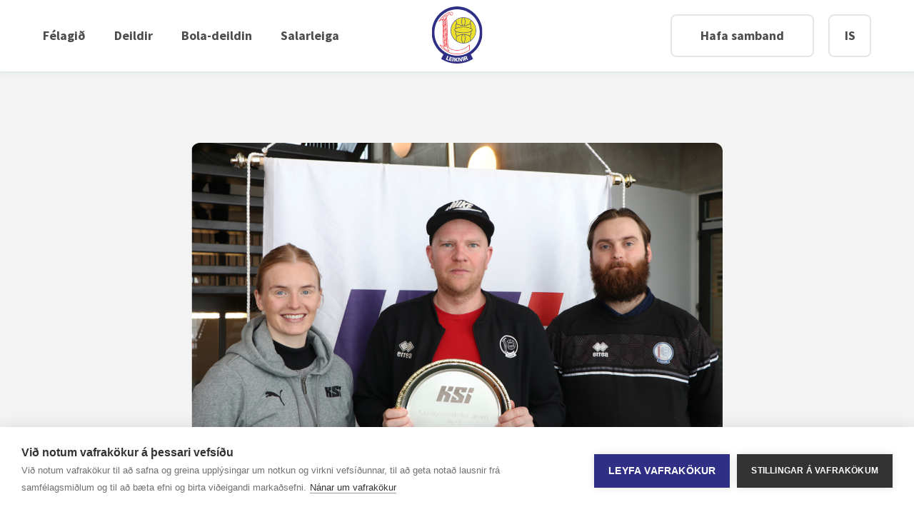

--- FILE ---
content_type: text/html; charset=utf-8
request_url: https://www.leiknir.com/frettir/vidurkenning-ksi-fyrir-grasrotarverkefni-arsins/
body_size: 5237
content:


<!DOCTYPE html>
<html lang="is-IS">
<head>
	


	<meta charset="utf-8">
	<meta http-equiv="X-UA-Compatible" content="IE=edge,chrome=1">
	<meta name="viewport" content="width=device-width,initial-scale=1,user-scalable=no,minimal-ui">

	<meta name="google" value="notranslate" />

	<title>Vi&#240;urkenning KS&#205; fyrir grasr&#243;tarverkefni &#225;rsins! | Leiknir Reykjav&#237;k</title>

	<meta name="description">
	<meta name="keywords">

	<meta property="og:title" content="Vi&#240;urkenning KS&#205; fyrir grasr&#243;tarverkefni &#225;rsins! | Leiknir Reykjav&#237;k">
	<meta property="og:type" content="website">
	<meta property="og:url" content="https://www.leiknir.comhttps://leiknir.com/frettir/vidurkenning-ksi-fyrir-grasrotarverkefni-arsins/">

	<meta property="og:image">

	<meta property="og:site_name" content="Leiknir Reykjav&#237;k">
	<meta property="og:description">


	<meta name="pageid" content="10349">
	<meta name="pid" content="10349" />

	<meta name="theme-color" content="#2F3085">

	<link rel="apple-touch-icon" sizes="57x57" href="/fav/apple-icon-57x57.png">
<link rel="apple-touch-icon" sizes="60x60" href="/fav/apple-icon-60x60.png">
<link rel="apple-touch-icon" sizes="72x72" href="/fav/apple-icon-72x72.png">
<link rel="apple-touch-icon" sizes="76x76" href="/fav/apple-icon-76x76.png">
<link rel="apple-touch-icon" sizes="114x114" href="/fav/apple-icon-114x114.png">
<link rel="apple-touch-icon" sizes="120x120" href="/fav/apple-icon-120x120.png">
<link rel="apple-touch-icon" sizes="144x144" href="/fav/apple-icon-144x144.png">
<link rel="apple-touch-icon" sizes="152x152" href="/fav/apple-icon-152x152.png">
<link rel="apple-touch-icon" sizes="180x180" href="/fav/apple-icon-180x180.png">
<link rel="icon" type="image/png" sizes="192x192" href="/fav/android-icon-192x192.png">
<link rel="icon" type="image/png" sizes="32x32" href="/favicon-32x32.png">
<link rel="icon" type="image/png" sizes="96x96" href="/fav/favicon-96x96.png">
<link rel="icon" type="image/png" sizes="16x16" href="/fav/favicon-16x16.png">
<link rel="manifest" href="/fav/manifest.json">
<meta name="msapplication-TileColor" content="#1B61B1">
<meta name="msapplication-TileImage" content="/ms-icon-144x144.png">

<link href="/favicon.ico" type="image/x-icon" rel="icon">

	
	<link href="https://fonts.googleapis.com/css2?family=Source+Sans+Pro:wght@400;700" rel="stylesheet">
	<link href="https://fonts.googleapis.com/css2?family=Martel:wght@700" rel="stylesheet">
		<link href="/build/styles.min.css?v=1369F045DAA2D3627B98AF4477C292EA59209CEDF143F9802FA0808A6AFEE834" rel="stylesheet" />


	
  <!-- Global site tag (gtag.js) - Google Analytics -->
  <script async src="https://www.googletagmanager.com/gtag/js?id=G-6ZXM2CEMW1"></script>
  <script>
    window.dataLayer = window.dataLayer || [];
    function gtag(){dataLayer.push(arguments);}
    gtag('js', new Date());

    gtag('config', 'G-6ZXM2CEMW1');
  </script>

</head>

<body id="body" class="subpage leiknirArticle preload">
	

	<a href="#content" class="sr-only sr-only-focusable">Fara &#225; efnissv&#230;&#240;i</a>

	

<header class="header">
	<div class="header__inner">

				<nav class="navigation">
			<ul class="navigation__list">
						<li class="navigation__item">
			<a href="https://leiknir.com/felagid/" class="navigation__link">F&#233;lagi&#240;</a>

			
		</li>
		<li class="navigation__item">
			<a href="https://leiknir.com/deildir/" class="navigation__link">Deildir</a>

			
		</li>
		<li class="navigation__item">
			<a href="https://leiknir.com/bola-deildin/" class="navigation__link">Bola-deildin</a>

			
		</li>
		<li class="navigation__item">
			<a href="https://leiknir.com/salarleiga/" class="navigation__link">Salarleiga</a>

			
		</li>

			</ul>
		</nav>




		<div class="logo">
			<a href="/">
				<img class="logo-source" src="/img/leiknir-logo.svg" alt="Leiknir logo" loading="lazy" />
			</a>
		</div>

		<button class="header__mobile-nav-trigger header-button header-button--square co-trigger">
			<svg width="18" height="12" viewBox="0 0 18 12" fill="none" xmlns="http://www.w3.org/2000/svg">
<path d="M0 12H18V10H0V12ZM0 7H18V5H0V7ZM0 0V2H18V0H0Z" fill="white"/>
</svg>

		</button>

		<div class="header__extra">


				<a href="https://leiknir.com/felagid/hafa-samband/" class="header__contact header-button">
					<span>Hafa samband</span>
				</a>
			
			


<div class="lang-switcher header__lang-switcher co-el">
	<a href="" class="lang-switcher__trigger header-button header-button--square co-trigger">
		<span class="lang-switcher__culture">IS</span>
	</a>

		<div class="lang-switcher__menu">
						<a href="/en" class="lang-switcher__item">EN</a>
			<a href="/pl" class="lang-switcher__item">PL</a>

		</div>
</div>



			

		</div>
	</div>
</header>

	

<div class="mobile-menu co-el">
			<nav class="navigation">
			<ul class="navigation__list">
						<li class="navigation__item">
			<a href="https://leiknir.com/felagid/" class="navigation__link">F&#233;lagi&#240;</a>

			
		</li>
		<li class="navigation__item">
			<a href="https://leiknir.com/deildir/" class="navigation__link">Deildir</a>

			
		</li>
		<li class="navigation__item">
			<a href="https://leiknir.com/bola-deildin/" class="navigation__link">Bola-deildin</a>

			
		</li>
		<li class="navigation__item">
			<a href="https://leiknir.com/salarleiga/" class="navigation__link">Salarleiga</a>

			
		</li>

			</ul>
		</nav>



	


<div class="lang-switcher mobile-menu__lang-switcher open">
	<a href="" class="lang-switcher__trigger header-button header-button--square co-trigger">
		<span class="lang-switcher__culture">IS</span>
	</a>

			<a href="/en" class="lang-switcher__item">EN</a>
			<a href="/pl" class="lang-switcher__item">PL</a>
</div>


</div>


	<main id="content" class="main">
		

<section class="article-single spacer--both">
	<div class="container" data-scroll>

			<div class="article-single__image-wrap">
				<img src="/media/1799/ksividurkenning.png" class="article-single__image" alt="Ks&#237;vi&#240;urkenning" loading="lazy" />
			</div>

		<div class="article-single__content">
				<div class="article-single__meta">
					<span class="article-single__cat bold">Fr&#233;ttir</span>
					<span class="article-single__sep">|</span>
					<span class="article-single__date">26.02.2024</span>
				</div>

				<h1 class="article-single__title">Vi&#240;urkenning KS&#205; fyrir grasr&#243;tarverkefni &#225;rsins!</h1>
				
					<div class="article-single__text">
						<div class="xdj266r x11i5rnm xat24cr x1mh8g0r x1vvkbs x126k92a">
<div>Leiknir hlaut á dögunum viðurkenninguna "Grasrótarverkefni ársins" frá KSÍ fyrir verkefnið að endurvekja kvennaknattspyrnu hjá félaginu. </div>
<div></div>
<div></div>
<div><a rel="noopener" href="https://shorturl.at/uxWX8" target="_blank" title="Viðurkenning - grasrótarverkefni ársins">https://shorturl.at/uxWX8</a></div>
<div></div>
<div></div>
<div>Þetta er virkilega ánægjulegt og mikil hvatning fyrir öll sem komið hafa að þessu verðuga og mikilvæga verkefni. </div>
<div></div>
<div>Til hamingju með árangurinn kæru foreldrar sem hafið stutt ykkar stelpur í fótboltanum hjá Leikni og fyrir ykkar sjálfboðaliðastarf í þágu málefnisins!</div>
<div>Einnig ber að þakka þjálfurum fyrir þeirra flotta starf, stelpunum sjálfum fyrir seiglu ákveðni og þeim sjálfboðaliðum sem komið hafa að verkefninu. </div>
<div></div>
<div> </div>
</div>
<div class="x11i5rnm xat24cr x1mh8g0r x1vvkbs xtlvy1s x126k92a">
<div></div>
</div>
					</div>
		</div>

	</div>
</section>

	</main>

	

<footer class="footer">
	<div class="container">
		<div class="logo">
			<a href="/">
				<img class="footer__logo-src" src="/img/leiknir-logo.svg" alt="Leiknir logo" loading="lazy" />
			</a>
		</div>

		<div class="footer__info">
			<div class="footer__info-item">
				<strong>Íþróttafélagið Leiknir</strong>
			</div>
			<div class="footer__info-item">
				<span>Austurberg 1, 111 Reykjavík</span>
			</div>
			<div class="footer__info-item">
				<a href="tel:5578050" rel="tel">557-8050</a>
			</div>
			<div class="footer__info-item">
				<a href="mailto:leiknir@leiknir.com">leiknir@leiknir.com</a>
			</div>
			<div class="footer__info-item">
				<span>Getraunanúmer: <strong>111</strong></span>
			</div>
		</div>

		<div class="social">
			<a href="https://twitter.com/leiknirrvkfc/" class="social__item twitter" target="_blank">
				<svg xmlns="http://www.w3.org/2000/svg" x="0px" y="0px" viewBox="0 0 512 512">
<path d="M512,97.248c-19.04,8.352-39.328,13.888-60.48,16.576c21.76-12.992,38.368-33.408,46.176-58.016
c-20.288,12.096-42.688,20.64-66.56,25.408C411.872,60.704,384.416,48,354.464,48c-58.112,0-104.896,47.168-104.896,104.992
c0,8.32,0.704,16.32,2.432,23.936c-87.264-4.256-164.48-46.08-216.352-109.792c-9.056,15.712-14.368,33.696-14.368,53.056
c0,36.352,18.72,68.576,46.624,87.232c-16.864-0.32-33.408-5.216-47.424-12.928c0,0.32,0,0.736,0,1.152
c0,51.008,36.384,93.376,84.096,103.136c-8.544,2.336-17.856,3.456-27.52,3.456c-6.72,0-13.504-0.384-19.872-1.792
c13.6,41.568,52.192,72.128,98.08,73.12c-35.712,27.936-81.056,44.768-130.144,44.768c-8.608,0-16.864-0.384-25.12-1.44
C46.496,446.88,101.6,464,161.024,464c193.152,0,298.752-160,298.752-298.688c0-4.64-0.16-9.12-0.384-13.568
C480.224,136.96,497.728,118.496,512,97.248z"/></svg>

			</a>

			<a href="https://www.instagram.com/leiknirreykjavik/" class="social__item instagram" target="_blank">
				<svg viewBox="0 0 511 511.9" xmlns="http://www.w3.org/2000/svg"><path d="m510.949219 150.5c-1.199219-27.199219-5.597657-45.898438-11.898438-62.101562-6.5-17.199219-16.5-32.597657-29.601562-45.398438-12.800781-13-28.300781-23.101562-45.300781-29.5-16.296876-6.300781-34.898438-10.699219-62.097657-11.898438-27.402343-1.300781-36.101562-1.601562-105.601562-1.601562s-78.199219.300781-105.5 1.5c-27.199219 1.199219-45.898438 5.601562-62.097657 11.898438-17.203124 6.5-32.601562 16.5-45.402343 29.601562-13 12.800781-23.097657 28.300781-29.5 45.300781-6.300781 16.300781-10.699219 34.898438-11.898438 62.097657-1.300781 27.402343-1.601562 36.101562-1.601562 105.601562s.300781 78.199219 1.5 105.5c1.199219 27.199219 5.601562 45.898438 11.902343 62.101562 6.5 17.199219 16.597657 32.597657 29.597657 45.398438 12.800781 13 28.300781 23.101562 45.300781 29.5 16.300781 6.300781 34.898438 10.699219 62.101562 11.898438 27.296876 1.203124 36 1.5 105.5 1.5s78.199219-.296876 105.5-1.5c27.199219-1.199219 45.898438-5.597657 62.097657-11.898438 34.402343-13.300781 61.601562-40.5 74.902343-74.898438 6.296876-16.300781 10.699219-34.902343 11.898438-62.101562 1.199219-27.300781 1.5-36 1.5-105.5s-.101562-78.199219-1.300781-105.5zm-46.097657 209c-1.101562 25-5.300781 38.5-8.800781 47.5-8.601562 22.300781-26.300781 40-48.601562 48.601562-9 3.5-22.597657 7.699219-47.5 8.796876-27 1.203124-35.097657 1.5-103.398438 1.5s-76.5-.296876-103.402343-1.5c-25-1.097657-38.5-5.296876-47.5-8.796876-11.097657-4.101562-21.199219-10.601562-29.398438-19.101562-8.5-8.300781-15-18.300781-19.101562-29.398438-3.5-9-7.699219-22.601562-8.796876-47.5-1.203124-27-1.5-35.101562-1.5-103.402343s.296876-76.5 1.5-103.398438c1.097657-25 5.296876-38.5 8.796876-47.5 4.101562-11.101562 10.601562-21.199219 19.203124-29.402343 8.296876-8.5 18.296876-15 29.398438-19.097657 9-3.5 22.601562-7.699219 47.5-8.800781 27-1.199219 35.101562-1.5 103.398438-1.5 68.402343 0 76.5.300781 103.402343 1.5 25 1.101562 38.5 5.300781 47.5 8.800781 11.097657 4.097657 21.199219 10.597657 29.398438 19.097657 8.5 8.300781 15 18.300781 19.101562 29.402343 3.5 9 7.699219 22.597657 8.800781 47.5 1.199219 27 1.5 35.097657 1.5 103.398438s-.300781 76.300781-1.5 103.300781zm0 0"/><path d="m256.449219 124.5c-72.597657 0-131.5 58.898438-131.5 131.5s58.902343 131.5 131.5 131.5c72.601562 0 131.5-58.898438 131.5-131.5s-58.898438-131.5-131.5-131.5zm0 216.800781c-47.097657 0-85.300781-38.199219-85.300781-85.300781s38.203124-85.300781 85.300781-85.300781c47.101562 0 85.300781 38.199219 85.300781 85.300781s-38.199219 85.300781-85.300781 85.300781zm0 0"/><path d="m423.851562 119.300781c0 16.953125-13.746093 30.699219-30.703124 30.699219-16.953126 0-30.699219-13.746094-30.699219-30.699219 0-16.957031 13.746093-30.699219 30.699219-30.699219 16.957031 0 30.703124 13.742188 30.703124 30.699219zm0 0"/></svg>

			</a>

			<a href="https://www.facebook.com/LeiknirRvk/" class="social__item facebook" target="_blank">
				<svg id="Bold" viewBox="0 0 24 24" xmlns="http://www.w3.org/2000/svg"><path d="m15.997 3.985h2.191v-3.816c-.378-.052-1.678-.169-3.192-.169-3.159 0-5.323 1.987-5.323 5.639v3.361h-3.486v4.266h3.486v10.734h4.274v-10.733h3.345l.531-4.266h-3.877v-2.939c.001-1.233.333-2.077 2.051-2.077z"/></svg>

			</a>
		</div>
	</div>
</footer>


	
		<script src="/build/main.min.js?v=4E9E9E5AFBF84CBA1488B2E6628AE2065A0E4EF76B729F251BBBEF3328E45B62"></script>
<script type="text/javascript">
	var cpm = {};
	(function(h,u,b){
	var d=h.getElementsByTagName("script")[0],e=h.createElement("script");
	e.async=true;e.src='https://cookiehub.net/c2/2beb3030.js';
	e.onload=function(){u.cookiehub.load(b);}
	d.parentNode.insertBefore(e,d);
	})(document,window,cpm);
</script>


</body>
</html>


--- FILE ---
content_type: text/css
request_url: https://www.leiknir.com/build/styles.min.css?v=1369F045DAA2D3627B98AF4477C292EA59209CEDF143F9802FA0808A6AFEE834
body_size: 9194
content:
.krousel{white-space:nowrap;position:relative;--slide-width:0;--slide-didx:0}.k-track-container{display:inline-block;width:100%;overflow:hidden;position:relative}.k-track{transition-timing-function:ease-in-out}.k-track:after,.k-track:before{display:table;content:"";clear:both}.k-track:after{clear:both}.k-track.k-tr-slide{--dX:calc(-1*var(--slide-width)*var(--slide-didx));transform:translate3d(var(--dX),0,0);transition-property:transform}.k-track.k-tr-slide .k-slide{float:left}.k-track.k-tr-fade{display:grid}.k-track.k-tr-fade .k-slide{grid-column:1;grid-row:1;transition-duration:inherit;transition-timing-function:inherit;transition-property:opacity;opacity:0;z-index:-1}.k-track.k-tr-fade .k-slide.k-slide-visible{opacity:1;z-index:1}.k-slide{width:var(--slide-width)}.k-track-container .k-arrow-left,.k-track-container .k-arrow-right{display:inline-block;position:absolute;z-index:5;cursor:pointer;top:50%;transform:translateY(-50%)}.k-track-container .k-arrow-left{left:0}.k-track-container .k-arrow-right{right:0}.k-track-container .k-arrow-disabled{display:none}.k-dots{text-align:center}.k-dot{border-radius:50%;cursor:pointer;display:inline-block;height:10px;margin:5px;opacity:.2;transition:opacity .25s ease;width:10px}.k-dot.k-current{opacity:1}.k-no-transition{transition:none!important}a,abbr,acronym,address,applet,article,aside,audio,b,big,blockquote,body,canvas,caption,center,cite,code,dd,del,details,dfn,div,dl,dt,em,embed,fieldset,figcaption,figure,footer,form,h1,h2,h3,h4,h5,h6,header,hgroup,html,i,iframe,img,ins,kbd,label,legend,li,mark,menu,nav,object,ol,output,p,pre,q,ruby,s,samp,section,small,span,strike,strong,sub,summary,sup,table,tbody,td,tfoot,th,thead,time,tr,tt,u,ul,var,video{margin:0;padding:0;border:0;font-size:100%;font:inherit;vertical-align:baseline}article,aside,details,figcaption,figure,footer,header,hgroup,menu,nav,section{display:block}body{line-height:1}blockquote,q{quotes:none}blockquote:after,blockquote:before,q:after,q:before{content:"";content:none}table{border-collapse:collapse;border-spacing:0}ol,ul{margin:0;padding:0;list-style:none}::-webkit-scrollbar{width:.5rem}::-webkit-scrollbar-track{background:#f3f3f3}::-webkit-scrollbar-thumb{background:silver}::-webkit-scrollbar-thumb:hover{background:#8d8d8d}*,:after,:before,:focus{box-sizing:border-box}body,html{padding:0;margin:0;height:100%}html{font-size:100%}body{font-family:Source Sans Pro,Arial,sans-serif;font-size:100%!important;font-weight:100;color:#4d4d4f;background:#fff;overflow-x:hidden;overflow-y:scroll;padding-top:4.6875rem}@media (min-width:48.4375rem){body{padding-top:6.25rem}}a,button{transition:color .4s ease-in-out,border-color .4s ease-in-out}a,a:hover,button,button:hover{cursor:pointer}a{color:#2f3085;text-decoration:none}@media (min-width:48.4375rem){a:hover{color:#22225f}}button{cursor:pointer}img{display:inline-block;margin:0;padding:0;max-width:100%;line-height:0;vertical-align:text-bottom}strong{font-weight:700}em{font-style:italic}iframe{max-width:100%}.hidden,.hide{display:none!important}.show{display:block!important}.show--flex{display:flex!important}@media (min-width:48.4375rem){.inset--both{padding-right:6.25rem}}@media (min-width:48.4375rem){.inset--both,.inset--left{padding-left:6.25rem}}@media (min-width:48.4375rem){.inset--right{padding-right:6.25rem}}.clearfix:after{display:block;content:"";clear:both}.bold{font-weight:700}.h1,h1{font-size:2.5rem}.h2,h2{font-size:2.175rem}.h3,h3{font-size:1.85rem}.h4,h4{font-size:1.525rem}.h5,h5{font-size:1.2rem}.h6,h6{font-size:.875rem}.h1,.h2,.h3,.h4,.h5,.h6,h1,h2,h3,h4,h5,h6{font-family:Martel,Times New Roman,serif;font-weight:700;color:#4d4d4f}.h1.white,.h2.white,.h3.white,.h4.white,.h5.white,.h6.white,h1.white,h2.white,h3.white,h4.white,h5.white,h6.white{color:#fff}p{font-size:.9375rem;line-height:1.75rem}@media (min-width:36rem){p{font-size:1.0625rem;line-height:1.75rem}}p.white{color:#fff}.sr-only{position:fixed;top:0;left:-624.9375rem;transition:0s}.sr-only-focusable:active,.sr-only-focusable:focus{top:.625rem;left:.625rem;z-index:9999;padding:.625rem;font-size:1rem;background:#2f3085;border:.125rem solid #2f3085;color:#fff}.container,.container--flex{margin-right:auto;margin-left:auto;max-width:36rem}@media (min-width:26.625rem){.container,.container--flex{max-width:33.75rem}}@media (min-width:48.4375rem){.container,.container--flex{max-width:48.5rem}}@media (min-width:62rem){.container,.container--flex{max-width:62rem}}@media (min-width:75rem){.container,.container--flex{max-width:71.25rem}}@media (min-width:80rem){.container,.container--flex{max-width:80rem}}@media (min-width:85.4375rem){.container,.container--flex{max-width:80rem}}@media (min-width:108.75rem){.container,.container--flex{max-width:80rem}}@media (max-width:61.99875rem){.container,.container--flex{padding:0 1.25rem}}.container--flex{display:flex}.container--small{max-width:57.5rem;margin:0 auto}@media (min-width:62rem){.container--inset{padding:0 4.375rem}}.section__gutter--top{padding-top:2.5rem}@media (min-width:48.4375rem){.section__gutter--top{padding-top:3.75rem}}@media (min-width:75rem){.section__gutter--top{padding-top:7.5rem}}.section__gutter--top.section__gutter--smaller{padding-top:3.125rem}.section__gutter--bottom{padding-bottom:2.5rem}@media (min-width:48.4375rem){.section__gutter--bottom{padding-bottom:3.75rem}}@media (min-width:75rem){.section__gutter--bottom{padding-bottom:7.5rem}}.section__gutter--bottom.section__gutter--smaller{padding-bottom:3.125rem}.text-section-item{width:100%}.spacer--both{padding:2.5rem 0}@media (min-width:48.4375rem){.spacer--both{padding:6.25rem 0}}.spacer--top{margin-top:2.5rem}@media (min-width:48.4375rem){.spacer--top{margin-top:6.25rem}}.spacer--bottom{margin-bottom:2.5rem}@media (min-width:48.4375rem){.spacer--bottom{margin-bottom:6.25rem}}.section-padding{padding:2.5rem 0}@media (min-width:48.4375rem){.section-padding{padding:6.25rem 0}}body{display:flex;min-height:100vh;flex-direction:column}.main{flex:1}.error{height:calc(100vh - 6.25rem)}@media (min-width:36rem){.error{height:calc(100vh - 4.6875rem)}}.error--404{flex-direction:column;justify-content:center}.error--404,.error__wrap{display:flex;align-items:center}.error__wrap{flex-direction:row;flex-wrap:nowrap;margin-bottom:2.5rem}.error__title{font-size:3.75rem;border-right:.0625rem solid #e5e5e5;font-family:Source Sans Pro,Arial,sans-serif;padding-right:1.25rem;margin-right:1.25rem}.error__text{max-width:8.125rem;line-height:1.4}.article-list__list{display:grid;grid-gap:1.875rem;gap:1.875rem}@media (min-width:36rem){.article-list__list{grid-template-columns:repeat(2,1fr)}}@media (min-width:62rem){.article-list__list{grid-template-columns:repeat(4,1fr)}}.article-card{display:flex;flex-direction:column;background:#fff;color:#4d4d4f;box-shadow:0 0 0 .125rem transparent;transition:color .4s ease-in-out,box-shadow .4s ease-in-out;border-radius:.5rem;overflow:hidden}@media (min-width:62rem){.article-card:hover{box-shadow:0 0 0 .125rem #8b001d}}.article-card__image,.article-card__image-empty{width:100%;height:10.9375rem}.article-card__image{-o-object-fit:cover;object-fit:cover}.article-card__image-empty{display:flex;flex-direction:column;align-items:center;justify-content:center;background:#2f3085}.article-card__image-empty img{width:6.25rem}.article-card__content{display:flex;flex-direction:column;padding:1.875rem;flex:1 1 auto}.article-card__title{font-weight:700;font-size:1.25rem;line-height:1.8125rem;margin-bottom:1.25rem}.article-card__meta{margin-top:auto}.article-card__cat{font-weight:700}.article-card__sep{color:#a8a8a8;margin:0 .3125rem}.article-card__date{color:#a8a8a8}.article-list__button-row{text-align:center;margin-top:1.875rem}@media (max-width:35.99875rem){.article-list__button-row .bttn{width:100%}}.article-single{background:#f3f3f3}.article-single__image-wrap{text-align:center}@media (max-width:35.99875rem){.article-single__image-wrap{margin-bottom:1.25rem}}@media (min-width:36rem) and (max-width:48.43625rem){.article-single__image-wrap{margin-bottom:1.875rem}}.article-single__image{border-radius:.75rem;max-width:100%;max-height:32.5rem}@media (min-width:36rem){.article-single__image{max-width:25rem}}@media (min-width:62rem){.article-single__image{max-width:43.75rem}}@media (min-width:75rem){.article-single__image{max-width:50rem}}.article-single__date,.article-single__sep{color:#a8a8a8}.article-single__sep{margin:0 .3125rem}.article-single__content{background:#fff;padding:1.875rem;border-radius:.75rem}@media (min-width:48.4375rem){.article-single__content{margin-top:-6.25rem;padding:10rem 3.75rem 3.75rem}}.article-single__meta,.article-single__text p,.article-single__title{margin-bottom:1.25rem}@media (min-width:36rem){.article-single__meta,.article-single__text p,.article-single__title{margin-bottom:1.875rem}}.article-single__title{line-height:1.4;word-break:break-word;max-width:50rem}@media (max-width:35.99875rem){.article-single__title{font-size:1.875rem}}.article-single__text{max-width:50rem}.article-single__text p:last-of-type{margin-bottom:0}.no-image .article-single__content{margin-top:0}@media (min-width:48.4375rem){.no-image .article-single__content{padding-top:3.75rem}}.background--white{background:#fff}.background--alt{background:#f3f3f3}.banner{height:15.125rem;background:#c4c4c4;padding:0 0 4.0625rem}.banner .container{display:flex;flex-direction:column;justify-content:flex-end;height:100%}.blockquote__text{border-left:.0625rem dashed #01a3ae;color:#01a3ae}@media (max-width:48.43625rem){.blockquote__text{padding-left:1.25rem}}@media (min-width:48.4375rem){.blockquote__text{padding-left:1.875rem;font-size:1.125rem;margin-top:1.875rem}}.blockquote__text ol li,.blockquote__text ul li{margin-top:.75rem}.blockquote__text ol li:first-child,.blockquote__text ul li:first-child{margin-top:0}.bttn{display:inline-flex;flex-direction:column;justify-content:center;align-items:center;height:3.75rem;font-size:1.125rem;color:#4d4d4f;border-radius:.5rem;border:.125rem solid #e5e5e5;transition:border-color .5s ease-in-out,color .5s ease-in-out,background .5s ease-in-out;padding:0 2.5rem;background:#fff;font-family:Source Sans Pro,Arial,sans-serif;font-weight:700;transform:translateY(0);transition:background .5s ease-in-out,color .5s ease-in-out,border-color .5s ease-in-out}.bttn__loader{position:absolute;top:50%;left:50%;transform:translate(-50%,-50%);display:none}.bttn--with-icon{position:relative;padding-left:2.5rem;min-width:7.5rem}.bttn--with-icon i{position:absolute;top:50%;left:1.375rem;line-height:2;margin:.1875rem .625rem 0 0;font-size:1.0625rem;transform:translateY(-50%)}.bttn--icon-right i{float:right!important;margin-left:.625rem!important;margin-right:0!important}.bttn--icon-circle{padding-left:3.25rem}.bttn--icon-circle i{position:absolute;top:50%;left:.625rem;transform:translateY(-57%);display:block;background:#fff;border-radius:50%;width:2rem;height:2rem;color:#2f3085;line-height:1;display:flex;flex-direction:column;justify-content:center;align-items:center}.bttn--lowercase{text-transform:none}.bttn--link{background:transparent;color:#4d4d4f}.bttn--link:hover{background:#2f3085;color:#fff}.bttn--link.bttn-link__primary-color{color:#2f3085}.bttn--link.bttn-link__primary-color:hover{color:#fff}.bttn--primary{background:#2f3085;border-color:#2f3085;color:#fff}.bttn--primary:hover{background:#3c3eab;border-color:#3c3eab;color:#fff}.bttn--secondary{background:#8b001d;border-color:#8b001d;color:#4a4a4a}.bttn--secondary:hover{background:#580012;border-color:#580012;color:#fff}.bttn--white{color:#2f3085}.bttn--white,.bttn--white:hover{background:#fff;border-color:#fff}.bttn--white:hover{color:#22225f}.bttn--disabled,.bttn--disabled:hover,.bttn[disabled],.bttn[disabled]:hover{background:#ddd;cursor:not-allowed}.bttn--small{font-size:.75rem;height:2.5rem;font-weight:700}.bttn[type=submit]{padding-top:0!important}.bttn:active{transform:translateY(.0625rem)}button{line-height:1}button.bttn{padding-top:0}.bttn svg,button svg{fill:#4d4d4f;transition:fill .5s ease-in-out}.bttn:hover svg,button:hover svg{fill:#2f3085}a.bttn{line-height:2.5}.loading .bttn__text{display:none}.spinner-inner,.spinner-inner:after,.spinner-inner:before{border-radius:50%;width:1.875rem;height:1.875rem;border-width:.25rem;border-style:solid}.spinner-inner{position:relative;border-color:rgba(0,0,0,.2);clear:both}.spinner-inner:after,.spinner-inner:before{border-color:#2f3085 transparent #8b001d;top:-.25rem;left:-.25rem;-webkit-animation:rotate 1s linear infinite;animation:rotate 1s linear infinite}@-webkit-keyframes rotate{0%{transform:rotate(0deg)}to{transform:rotate(1turn)}}@keyframes rotate{0%{transform:rotate(0deg)}to{transform:rotate(1turn)}}.label,label{text-transform:uppercase;font-size:1.0625rem;cursor:pointer}input[type=email],input[type=number],input[type=password],input[type=tel],input[type=text],select,textarea{background:#fff;border:.0625rem solid #e5e5e5;padding:0 1rem;font-family:Source Sans Pro,Arial,sans-serif;font-size:.875rem;color:#4d4d4f;max-width:100%;width:100%;border-radius:.5rem;transition:border-color .4s ease-in-out,outline .4s ease-in-out,box-shadow .4s ease-in-out}input[type=email]:focus,input[type=number]:focus,input[type=password]:focus,input[type=tel]:focus,input[type=text]:focus,select:focus,textarea:focus{border-color:#52788d}input[type=email][disabled],input[type=number][disabled],input[type=password][disabled],input[type=tel][disabled],input[type=text][disabled],select[disabled],textarea[disabled]{cursor:not-allowed;background:#ddd}input[type=email],input[type=number],input[type=password],input[type=tel],input[type=text],select{height:3.75rem}input[type=email]::-webkit-input-placeholder,input[type=number]::-webkit-input-placeholder,input[type=password]::-webkit-input-placeholder,input[type=tel]::-webkit-input-placeholder,input[type=text]::-webkit-input-placeholder,textarea::-webkit-input-placeholder{color:#4d4d4f}input[type=email]:-moz-placeholder,input[type=email]::-moz-placeholder,input[type=number]:-moz-placeholder,input[type=number]::-moz-placeholder,input[type=password]:-moz-placeholder,input[type=password]::-moz-placeholder,input[type=tel]:-moz-placeholder,input[type=tel]::-moz-placeholder,input[type=text]:-moz-placeholder,input[type=text]::-moz-placeholder,textarea:-moz-placeholder,textarea::-moz-placeholder{color:#4d4d4f}input[type=email]:-ms-input-placeholder,input[type=number]:-ms-input-placeholder,input[type=password]:-ms-input-placeholder,input[type=tel]:-ms-input-placeholder,input[type=text]:-ms-input-placeholder,textarea:-ms-input-placeholder{color:#4d4d4f}input[type=number]::-webkit-inner-spin-button,input[type=number]::-webkit-outer-spin-button{-webkit-appearance:none;margin:0}textarea{resize:none;height:auto;padding:1rem;min-height:12.5rem}select{min-width:100%;padding:0 .75rem;cursor:pointer}.pretty-check{position:relative}.pretty-check--inline{display:inline-block}.pretty-check input[type=checkbox],.pretty-check input[type=radio]{position:absolute;top:0;left:-624.9375rem}.pretty-check input[type=checkbox]+label,.pretty-check input[type=radio]+label{position:relative;padding-left:2.25rem;padding-top:.1875rem;display:block;text-transform:none}.pretty-check input[type=checkbox]+label>em,.pretty-check input[type=radio]+label>em{font-size:.875rem;text-transform:none;font-weight:400}.pretty-check input[type=checkbox]+label:after,.pretty-check input[type=checkbox]+label:before,.pretty-check input[type=radio]+label:after,.pretty-check input[type=radio]+label:before{content:"";position:absolute;top:.125rem;left:0;transition:all .5s;width:1.25rem;height:1.25rem;text-transform:none}.pretty-check input[type=checkbox]+label:before,.pretty-check input[type=radio]+label:before{background:#fff;border:.0625rem solid #e5e5e5}.pretty-check input[type=checkbox]+label:after,.pretty-check input[type=radio]+label:after{transform:scale(0)}.pretty-check input[type=checkbox]:checked+label:before,.pretty-check input[type=radio]:checked+label:before{border-color:#2f3085}.pretty-check input[type=checkbox]:checked+label:after,.pretty-check input[type=radio]:checked+label:after{transform:scale(1)}.pretty-check input[type=checkbox]+label:after{content:"y";font-family:sidmennt;top:.3125rem;left:.125rem;font-size:.875rem;color:#2f3085}.pretty-check input[type=checkbox]:focus+label:before{border-color:#2f3085}.pretty-check input[type=checkbox]:checked+label:after{transform:scale(1)}.pretty-check input[type=radio]+label:after,.pretty-check input[type=radio]+label:before{border-radius:50%}.pretty-check input[type=radio]+label:after{background:#2f3085;width:.625rem;height:.625rem;top:.5625rem;left:.3125rem}.pretty-check input[type=radio]:checked+label:before{border-color:#2f3085}.form-label{font-weight:700}.form-label__text{display:block;margin-bottom:1.25rem}.form-label__required{color:#8b001d}.form-label--error .form-label__text{color:red}.form-label--error input[type=text],.form-label--error textarea{border-color:red}.checkbox-label--error{color:red}.checkbox-label--error:before{border:red!important}.input-group{position:relative}@media (min-width:36rem) and (max-width:48.43625rem){.input-group--smaller{max-width:18.75rem}}@media (min-width:48.4375rem){.input-group--smaller{max-width:24.375rem}}.form .input-group{margin-bottom:1.25rem}@media (min-width:48.4375rem){.form .input-group{margin-bottom:1.875rem}}.list-style{display:block}.list-style ol,.list-style ul{padding:0;list-style:none}.list-style ol li,.list-style ul li{position:relative;padding-left:1.875rem;margin-top:.625rem;line-height:1.75rem}.list-style ol li:first-child,.list-style ul li:first-child{margin-top:0}.list-style ol li:before,.list-style ul li:before{position:absolute;left:0}.list-style ol p,.list-style ul p{margin-bottom:0}.list-style ul li{padding-left:1.25rem}.list-style ul li:after,.list-style ul li:before{content:"";position:absolute}.list-style ul li:before{top:.75rem;left:0;width:.3125rem;height:.3125rem;border-radius:50%;background:#ca3b3b}.list-style ol{counter-reset:item}.list-style ol li{counter-increment:item}.list-style ol li:before{content:counter(item);font-family:Source Sans Pro,Arial,sans-serif;color:#a8a8a8;font-size:1.25rem}.list-style--alt ol li,.list-style--alt ul li{color:#ca3b3b;font-weight:700}.list-style--alt ol li:before,.list-style--alt ul li:before{content:"";position:absolute;top:.875rem;left:0;width:.875rem;height:.0625rem;background:#ca3b3b}.list-style--alt ul li{padding-left:1.875rem}@media (min-width:62rem){.list-style--alt ul li{padding-left:3.125rem}}.loader{position:fixed;top:0;left:0;right:0;z-index:9999;width:100%;height:100%;background:#fff}.box{border-radius:.5rem}.box--white{background:#fff;padding:1.25rem}@media (min-width:48.4375rem){.box--white{padding:2.5rem}}@media (min-width:48.4375rem){.ch2-theme-bar .ch2-dialog.ch2-dialog-bottom.ch2-visible{bottom:0!important}}@media (min-width:48.4375rem){.ch2-icon{bottom:20px!important}}.footer{background:#fff;border-top:.0625rem solid #e5e5e5;padding:2.5rem 0}.footer .container{height:100%}@media (min-width:48.4375rem){.footer .container{display:flex;flex-direction:row;flex-wrap:nowrap;align-items:center}}.footer .logo{position:static;transform:translateX(0);align-self:flex-start;margin-bottom:1.25rem}.footer .logo a{display:block}@media (min-width:48.4375rem){.footer .logo{margin-right:2.5rem;margin-bottom:0}}@media (max-width:35.99875rem){.footer__logo-src{width:5rem}}@media (min-width:36rem){.footer__logo-src{width:6.25rem}}.footer .social{margin-top:2.5rem}@media (min-width:48.4375rem){.footer .social{margin-left:auto}}.footer__info-item{line-height:1.8}.footer__info-item:first-child{margin-bottom:.3125rem;font-size:1.125rem}.hamburger{display:flex;flex-direction:column;justify-content:center;align-items:center;border:0;padding:.625rem;border-radius:.5rem;position:relative;z-index:200;background:transparent}@media (min-width:62rem){.hamburger{display:none}}.hamburger__inner{display:block;position:relative;width:1.125rem;height:.75rem}.hamburger__bar{display:block;position:absolute;top:0;left:0;width:100%;height:.125rem;background:#2f3085}.hamburger__bar[data-bar="2"]{top:.3125rem}.hamburger__bar[data-bar="3"]{top:.625rem}.header{position:fixed;top:0;left:0;right:0;z-index:4;background:#fff;box-shadow:0 .125rem .3125rem rgba(211,224,227,.7);height:4.6875rem}@media (min-width:48.4375rem){.header{height:6.25rem}}.header__inner{display:flex;flex-direction:column;justify-content:center;width:100%;height:100%;padding:0 1.25rem;flex-direction:row;align-items:center;position:relative}@media (min-width:75rem){.header__inner{padding:0 3.75rem}}@media (min-width:75rem){.logo{position:absolute;top:.5625rem;left:50%;transform:translateX(-50%)}}.logo-source{height:3.125rem}@media (min-width:48.4375rem){.logo-source{height:5rem}}.search-trigger{margin-left:1.25rem}.search-trigger svg{width:1.125rem;height:1.125rem;transition:fill .5s ease-in-out}.social{display:flex;flex-flow:row nowrap}.social__item{display:flex;flex-direction:column;justify-content:center;align-items:center;color:#fff;transform:translateY(0);transition:transform .4s ease-in-out;margin-left:1.25rem}.social__item:first-child{margin-left:0}.social__item svg{width:auto;height:1.25rem;transition:fill .4s ease-in-out}.social__item:hover{transform:translateY(-.125rem)}.social__item:active{transform:translateY(0)}.twitter:hover svg{fill:#55acee}.instagram:hover svg{fill:#da1b60}.facebook:hover svg{fill:#3b5998}.header__extra{display:none}@media (min-width:75rem){.header__extra{display:flex;flex-direction:row;flex-wrap:nowrap;margin-left:auto}}.header-button{display:flex;flex-direction:column;justify-content:center;align-items:center;height:3.75rem;font-size:1.125rem;font-weight:700;color:#4d4d4f;border-radius:.5rem;border:.125rem solid #e5e5e5;transition:border-color .5s ease-in-out,color .5s ease-in-out,background .5s ease-in-out;padding:0 2.5rem;background:#fff}.header-button:hover{border-color:#2f3085}.header-button:hover svg{fill:#2f3085}.header-button--square{width:3.75rem;padding-left:0;padding-right:0}.header .lang-switcher,.header__contact{margin-left:1.25rem}.header__signup{border-color:#8b001d;color:#8b001d}.header__signup:hover{border-color:#8b001d;background:#8b001d;color:#fff}.header__mobile-nav-trigger{background:transparent;margin-left:auto}@media (min-width:75rem){.header__mobile-nav-trigger{display:none}}.header__mobile-nav-trigger svg path{fill:#4d4d4f}.hero{background-repeat:no-repeat;background-position:50% 100%;width:100%;background-color:#fff;height:17.5rem;overflow:hidden}@media (min-width:36rem){.hero{height:22.25rem}}@media (min-width:48.4375rem){.hero{height:calc(100vh - 12.5rem)}}.hero__video-wrap{position:relative}@media (min-width:48.4375rem){.hero__video-wrap{height:calc(100vh - 12.5rem)}}.hero__video-wrap:before{content:"";position:absolute;top:0;right:0;bottom:0;left:0;width:100%;height:100%;background:#fff;z-index:1;opacity:.5;display:none}.hero__video{width:102%;height:20.625rem;margin-top:-1.875rem;-o-object-fit:cover;object-fit:cover}@media (min-width:36rem) and (max-width:48.43625rem){.hero__video{height:25.375rem}}@media (min-width:48.4375rem){.hero__video{height:100vh}}.image-stack{margin-bottom:1.875rem}.image-stack__image{border-radius:.75rem}.header__lang-switcher{position:relative;display:flex;flex-direction:column;justify-content:center}.header__lang-switcher:before{content:"";position:absolute;top:50%;left:0;transform:translateY(-50%);width:.0625rem;height:30%;background:#e5e5e5;display:none}.header__lang-switcher .lang-switcher__button{display:block;width:100%}.header__lang-switcher .lang-switcher__trigger{transition:border-radius .5s ease-in-out,border-color .5s ease-in-out,color .5s ease-in-out}.header__lang-switcher .lang-switcher__menu{position:absolute;top:100%;left:0;background:#fff;width:100%;border:.125rem solid #e5e5e5;border-top:0;border-radius:.5rem;border-top-left-radius:0;border-top-right-radius:0;overflow:hidden;opacity:0;visibility:hidden;transition:opacity .5s ease-in-out,visibility .5s ease-in-out,border-color .5s ease-in-out}.header__lang-switcher .lang-switcher__item{display:flex;flex-direction:column;justify-content:center;align-items:center;height:3.75rem;font-size:1.125rem;font-weight:700;color:#4d4d4f;border-radius:0;transition:background .5s ease-in-out,color .5s ease-in-out}.header__lang-switcher .lang-switcher__item:first-child{border-bottom:.125rem solid #2f3085}.header__lang-switcher .lang-switcher__item:hover{background:#e6e6f6}.header__lang-switcher.open .lang-switcher__trigger{border-bottom-left-radius:0;border-bottom-right-radius:0;border-color:#2f3085;color:#2f3085}.header__lang-switcher.open .lang-switcher__menu{opacity:1;visibility:visible;border-color:#2f3085}.mobile-menu__lang-switcher{display:flex;flex-direction:row;flex-wrap:nowrap;border:.125rem solid #e5e5e5;border-radius:.75rem;margin-top:2.5rem}.mobile-menu__lang-switcher .lang-switcher__item,.mobile-menu__lang-switcher .lang-switcher__trigger{width:33.33333%;background:transparent;border:0}.mobile-menu__lang-switcher .lang-switcher__trigger{border-top-right-radius:0;border-bottom-right-radius:0;border-left:0}.mobile-menu__lang-switcher .lang-switcher__item{display:flex;flex-direction:column;justify-content:center;align-items:center;font-weight:700;color:#4d4d4f;font-size:1.125rem;border-left:.125rem solid #e5e5e5}.layout-subpage .container{display:grid;grid-gap:1.875rem;gap:1.875rem}@media (min-width:62rem){.layout-subpage .container{grid-gap:6.875rem;gap:6.875rem;grid-template-columns:13.75rem 1fr}}@media (min-width:62rem){.subpage__left{margin-top:3.75rem}}.subpage__right .container{max-width:100%!important;width:100%!important;display:block!important;padding:0}.layout-subpage--full-width .container,.layout-subpage--no-sidebar .container{grid-template-columns:1fr}.layout-subpage--full-width{background:#f3f3f3}.layout-subpage--no-sidebar .subpage__right{max-width:41.875rem;margin:0 auto}.mot__filter{margin-left:auto}.mot__filter select{min-width:300px}.matches__list-item-seat{color:#a8a8a8;margin-right:.625rem}.matches__list-item-team{font-weight:700}.box--border{border:.0625rem solid #e5e5e5;border-radius:.75rem;padding:1.25rem}@media (min-width:48.4375rem){.box--border{padding:2.5rem}}.box--border .matches__list-item:last-child{border-bottom:0}.mobile-menu{position:fixed;top:0;right:0;bottom:0;left:0;width:100%;height:100%;height:100vh;background:#fff;z-index:3;padding:7.1875rem 1.875rem 1.875rem;box-shadow:0 0 1.875rem rgba(0,0,0,.13);transform:translateX(100%);transition:transform .4s ease-in-out}@media (min-width:36rem){.mobile-menu{width:70%;left:auto;right:0}}@media (min-width:48.4375rem){.mobile-menu{padding-top:8.75rem;width:50%}}@media (min-width:62rem){.mobile-menu{width:40%}}@media (min-width:75rem){.mobile-menu{display:none}}.mobile-menu .navigation{display:block}.mobile-menu .navigation__item{margin-top:2.125rem}.mobile-menu .navigation__item:first-child{margin-top:0}.mobile-menu .navigation__link{font-size:1.5rem}.mobile-menu.open{transform:translateX(0)}@media (min-width:75rem){.mobile-menu{display:none!important}}.header .navigation,.header .navigation__item,.header .navigation__list{height:100%}.header .navigation{display:none}@media (min-width:75rem){.header .navigation{display:block}}.header .navigation__list{height:100%;display:flex;flex-flow:row nowrap}.header .navigation__item{position:relative;margin-left:2.5rem}.header .navigation__item:first-child{margin-left:0}.header .subnav{position:absolute;top:5rem;left:-1.0625rem;background:#2f3085;width:700px;height:400px;border-radius:.1875rem;z-index:2}.header .subnav__link{color:#fff}.navigation__link{display:flex;flex-direction:column;justify-content:center;margin-left:2.25rem;color:#4d4d4f;font-size:1.125rem;font-weight:700;transform:translateY(0);will-change:transform;transition:transform .4s ease-in-out,color .4s ease-in-out;height:100%}.navigation__link:first-child{margin-left:0}@media (min-width:48.4375rem){.navigation__link:hover{transform:translateY(-.125rem)}.navigation__link:active{transform:translateY(0)}}.pagination{display:flex;flex-direction:column;align-items:center;justify-content:center;margin-top:2.5rem}.pagination__list{display:inline-flex;flex-direction:row;flex-wrap:nowrap}.pagination__item{margin-left:.625rem}.pagination__item:first-child{margin-left:0}.pagination__link{border:.0625rem solid #e5e5e5;width:40px;height:40px;display:flex;flex-direction:column;align-items:center;justify-content:center;transition:color .4s ease-in-out,background .4s ease-in-out,border-color .4s ease-in-out;background:transparent;border-radius:.5rem}.pagination__link svg{transition:fill .4s ease-in-out}@media (max-width:35.99875rem){.pagination__item:not(.pagination__item--button){display:none}}@media (min-width:48.4375rem){.pagination__link:not(.pagination__link--empty):hover{background:#2f3085;border-color:#2f3085;color:#fff}.pagination__link:not(.pagination__link--empty):hover svg path{fill:#fff}}.pagination__item.active .pagination__link{background:#8b001d;border-color:#8b001d;color:#fff;font-weight:700}.pc-background{position:absolute;top:0;right:0;bottom:0;left:0;width:100%;height:100%;background-repeat:no-repeat;background-size:cover}.quick-access__list,.quick-access__row--bottom,.quick-access__row--top{display:grid;grid-gap:1.875rem;gap:1.875rem}@media (min-width:48.4375rem){.quick-access__row--top{grid-template-columns:1fr 1fr 1fr}}@media (min-width:48.4375rem){.quick-access__row--bottom{grid-template-columns:1fr 1fr}}.quick-access__item{height:12.5rem}@media (min-width:36rem) and (max-width:48.43625rem){.quick-access__item{height:18.75rem}}@media (min-width:48.4375rem) and (max-width:61.99875rem){.quick-access__item{height:14.0625rem}}@media (min-width:62rem) and (max-width:74.99875rem){.quick-access__item{height:19.375rem}}@media (min-width:75rem) and (max-width:79.99875rem){.quick-access__item{height:22.5rem}}@media (min-width:80rem){.quick-access__item{height:25rem}}.richtext,.richtext h2{margin-bottom:1.875rem}.richtext h2{line-height:1.5}.richtext p{line-height:1.8}.richtext ol,.richtext p,.richtext ul{margin-bottom:1.25rem}.richtext.spacer--bottom{margin-bottom:3.75rem}.richtext.spacer--top{margin-top:3.75rem}[data-scroll]{transform:translateY(3.125rem);opacity:0;transition:transform 1.5s cubic-bezier(.2,.1,.2,1),opacity .5s ease-out;z-index:1!important}[data-scroll].is-inview{transform:translateY(0);opacity:1}.k-track-container,.k-track.k-tr-slide,.sponsors,.sponsors__list{height:6.25rem}.k-track.k-tr-slide{display:flex;flex-direction:row;align-items:center}.sponsors{background:#fff}@media (max-width:35.99875rem){.sponsors .container{padding:0}}.sponsors__list-image{max-height:4.125rem}.sponsors__list-link{display:block;display:flex;flex-direction:column;justify-content:center;align-items:center;height:100%;padding:0 .625rem}@media (min-width:36rem){.sponsors__list-link{padding:0 1.875rem}}.staff__list{display:grid;grid-gap:1.875rem;gap:1.875rem}@media (min-width:48.4375rem){.staff__list{grid-template-columns:repeat(2,1fr)}}.staff__content{position:relative;z-index:1;background:#fff;border-radius:.75rem;max-width:87%;padding:1.875rem;margin-top:-3.3125rem;margin-left:auto;margin-right:auto;display:flex;flex-direction:column}.staff__lower{margin-top:auto}.staff__image{width:100%;height:370px;-o-object-fit:cover;object-fit:cover;border-radius:.75rem}.staff__name{font-size:1.375rem;font-weight:700;line-height:1.4}.staff__title{margin-bottom:.75rem;margin-top:.75rem;line-height:1.5}.staff__item{position:relative;overflow:hidden}@media (min-width:48.4375rem){.staff__item{margin-bottom:2.5rem}}.staff__captain{position:absolute;width:18.75rem;height:2.5rem;top:2.5rem;right:-5.625rem;background:#2f3085;transform:rotate(45deg)}.staff__email,.staff__tel{display:flex!important;flex-direction:row;align-items:center;margin-top:1.125rem}.staff__email svg,.staff__tel svg{width:1.0625rem;margin-right:.9375rem}.staff__email svg path,.staff__email svg polygon,.staff__tel svg path,.staff__tel svg polygon{fill:#aaa}.players .staff__title{margin-bottom:0!important}.players .staff__image{-o-object-position:0 -1.875rem;object-position:0 -1.875rem}.staff__image--empty{display:flex;flex-direction:column;align-items:center;justify-content:center;background:#8b001d}.staff__image--empty img{width:200px;margin-top:-2.5rem}.sidenav{display:none}@media (min-width:62rem){.sidenav{display:block}}@media (min-width:62rem){.sidenav__select{display:none}}.sidenav__list{border-top:.0625rem solid #e5e5e5}.sidenav__list-item{border-bottom:.0625rem solid #e5e5e5;padding:.9375rem 0}.sidenav__list-link{position:relative;display:block;line-height:2rem;color:#4d4d4f}.sidenav__list-link:before{content:"";position:absolute;top:50%;left:.5rem;width:.875rem;height:.0625rem;background:#8b001d;display:none;transform:translateY(-50%)}.sidenav__list-item.active .sidenav__list-link{padding-left:2.375rem;color:#8b001d}.sidenav__list-item.active .sidenav__list-link:before{display:block}table{width:100%}tbody td,thead th{padding-right:.625rem}thead{font-weight:700}thead th{padding-bottom:1.25rem;text-align:left}tbody tr{border-top:.0625rem solid #e5e5e5}tbody td{padding-top:.625rem;padding-bottom:.625rem;line-height:1.4}.responsive-table{width:100%;table-layout:fixed}.responsive-table tr{transition:background .4s ease-in-out,color .4s ease-in-out}.responsive-table td,.responsive-table th{border-bottom:1px solid #f0f0f0}.responsive-table th{text-align:left;padding-bottom:20px;color:#5c5c5c}.responsive-table td{padding-bottom:13px;padding-top:13px}.responsive-table a{color:#999}.responsive-table .icon{color:#809a92;line-height:1px;font-size:20px}@media (min-width:48.4375rem){.responsive-table tbody tr:hover{background:#be0028;color:#fff}}@media (max-width:48.43625rem){.responsive-table tbody,.responsive-table td,.responsive-table th,.responsive-table thead,.responsive-table tr{display:block}.responsive-table thead tr{position:absolute;top:-9999px;left:-9999px}.responsive-table tr{border-top:0;border-bottom:.0625rem solid #e5e5e5}.responsive-table tr:first-child td:first-child{padding-top:0}.responsive-table tr:first-child td:first-child:before{top:0}.responsive-table td{border:none;position:relative;padding-left:40%;clear:both;padding-right:0}.responsive-table td:before{position:absolute;top:13px;left:0;content:attr(data-title);font-weight:700}}.title-row{display:flex;flex-direction:row;flex-wrap:nowrap;align-items:flex-end;margin-bottom:2.125rem}.title{display:block;font-weight:700;font-size:1.5rem}.preload *{transition:none!important}

--- FILE ---
content_type: application/x-javascript
request_url: https://www.leiknir.com/build/main.min.js?v=4E9E9E5AFBF84CBA1488B2E6628AE2065A0E4EF76B729F251BBBEF3328E45B62
body_size: 26556
content:
/*! For license information please see main.min.js.LICENSE.txt */
!function(t){var e={};function i(n){if(e[n])return e[n].exports;var s=e[n]={i:n,l:!1,exports:{}};return t[n].call(s.exports,s,s.exports,i),s.l=!0,s.exports}i.m=t,i.c=e,i.d=function(t,e,n){i.o(t,e)||Object.defineProperty(t,e,{enumerable:!0,get:n})},i.r=function(t){"undefined"!=typeof Symbol&&Symbol.toStringTag&&Object.defineProperty(t,Symbol.toStringTag,{value:"Module"}),Object.defineProperty(t,"__esModule",{value:!0})},i.t=function(t,e){if(1&e&&(t=i(t)),8&e)return t;if(4&e&&"object"==typeof t&&t&&t.__esModule)return t;var n=Object.create(null);if(i.r(n),Object.defineProperty(n,"default",{enumerable:!0,value:t}),2&e&&"string"!=typeof t)for(var s in t)i.d(n,s,function(e){return t[e]}.bind(null,s));return n},i.n=function(t){var e=t&&t.__esModule?function(){return t.default}:function(){return t};return i.d(e,"a",e),e},i.o=function(t,e){return Object.prototype.hasOwnProperty.call(t,e)},i.p="/build/",i(i.s=7)}([function(t,e){var i;i=function(){return this}();try{i=i||new Function("return this")()}catch(t){"object"==typeof window&&(i=window)}t.exports=i},function(t,e,i){"use strict";(function(t){function i(t,e){if(!(t instanceof e))throw new TypeError("Cannot call a class as a function")}function n(t,e){for(var i=0;i<e.length;i++){var n=e[i];n.enumerable=n.enumerable||!1,n.configurable=!0,"value"in n&&(n.writable=!0),Object.defineProperty(t,n.key,n)}}function s(t,e,i){return e&&n(t.prototype,e),i&&n(t,i),t}function o(t,e,i){return e in t?Object.defineProperty(t,e,{value:i,enumerable:!0,configurable:!0,writable:!0}):t[e]=i,t}function r(t,e){var i=Object.keys(t);if(Object.getOwnPropertySymbols){var n=Object.getOwnPropertySymbols(t);e&&(n=n.filter((function(e){return Object.getOwnPropertyDescriptor(t,e).enumerable}))),i.push.apply(i,n)}return i}function l(t){for(var e=1;e<arguments.length;e++){var i=null!=arguments[e]?arguments[e]:{};e%2?r(Object(i),!0).forEach((function(e){o(t,e,i[e])})):Object.getOwnPropertyDescriptors?Object.defineProperties(t,Object.getOwnPropertyDescriptors(i)):r(Object(i)).forEach((function(e){Object.defineProperty(t,e,Object.getOwnPropertyDescriptor(i,e))}))}return t}function a(t,e){if("function"!=typeof e&&null!==e)throw new TypeError("Super expression must either be null or a function");t.prototype=Object.create(e&&e.prototype,{constructor:{value:t,writable:!0,configurable:!0}}),e&&h(t,e)}function c(t){return(c=Object.setPrototypeOf?Object.getPrototypeOf:function(t){return t.__proto__||Object.getPrototypeOf(t)})(t)}function h(t,e){return(h=Object.setPrototypeOf||function(t,e){return t.__proto__=e,t})(t,e)}function u(t){if(void 0===t)throw new ReferenceError("this hasn't been initialised - super() hasn't been called");return t}function d(t,e){return!e||"object"!=typeof e&&"function"!=typeof e?u(t):e}function f(t){var e=function(){if("undefined"==typeof Reflect||!Reflect.construct)return!1;if(Reflect.construct.sham)return!1;if("function"==typeof Proxy)return!0;try{return Date.prototype.toString.call(Reflect.construct(Date,[],(function(){}))),!0}catch(t){return!1}}();return function(){var i,n=c(t);if(e){var s=c(this).constructor;i=Reflect.construct(n,arguments,s)}else i=n.apply(this,arguments);return d(this,i)}}function p(t,e,i){return(p="undefined"!=typeof Reflect&&Reflect.get?Reflect.get:function(t,e,i){var n=function(t,e){for(;!Object.prototype.hasOwnProperty.call(t,e)&&null!==(t=c(t)););return t}(t,e);if(n){var s=Object.getOwnPropertyDescriptor(n,e);return s.get?s.get.call(i):s.value}})(t,e,i||t)}function v(t,e){return function(t){if(Array.isArray(t))return t}(t)||function(t,e){if("undefined"==typeof Symbol||!(Symbol.iterator in Object(t)))return;var i=[],n=!0,s=!1,o=void 0;try{for(var r,l=t[Symbol.iterator]();!(n=(r=l.next()).done)&&(i.push(r.value),!e||i.length!==e);n=!0);}catch(t){s=!0,o=t}finally{try{n||null==l.return||l.return()}finally{if(s)throw o}}return i}(t,e)||y(t,e)||function(){throw new TypeError("Invalid attempt to destructure non-iterable instance.\nIn order to be iterable, non-array objects must have a [Symbol.iterator]() method.")}()}function m(t){return function(t){if(Array.isArray(t))return g(t)}(t)||function(t){if("undefined"!=typeof Symbol&&Symbol.iterator in Object(t))return Array.from(t)}(t)||y(t)||function(){throw new TypeError("Invalid attempt to spread non-iterable instance.\nIn order to be iterable, non-array objects must have a [Symbol.iterator]() method.")}()}function y(t,e){if(t){if("string"==typeof t)return g(t,e);var i=Object.prototype.toString.call(t).slice(8,-1);return"Object"===i&&t.constructor&&(i=t.constructor.name),"Map"===i||"Set"===i?Array.from(t):"Arguments"===i||/^(?:Ui|I)nt(?:8|16|32)(?:Clamped)?Array$/.test(i)?g(t,e):void 0}}function g(t,e){(null==e||e>t.length)&&(e=t.length);for(var i=0,n=new Array(e);i<e;i++)n[i]=t[i];return n}var w={el:document,name:"scroll",offset:[0,0],repeat:!1,smooth:!1,direction:"vertical",gestureDirection:"vertical",reloadOnContextChange:!1,lerp:.1,class:"is-inview",scrollbarContainer:!1,scrollbarClass:"c-scrollbar",scrollingClass:"has-scroll-scrolling",draggingClass:"has-scroll-dragging",smoothClass:"has-scroll-smooth",initClass:"has-scroll-init",getSpeed:!1,getDirection:!1,scrollFromAnywhere:!1,multiplier:1,firefoxMultiplier:50,touchMultiplier:2,resetNativeScroll:!0,tablet:{smooth:!1,direction:"vertical",gestureDirection:"vertical",breakpoint:1024},smartphone:{smooth:!1,direction:"vertical",gestureDirection:"vertical"}},b=function(){function t(){var e=arguments.length>0&&void 0!==arguments[0]?arguments[0]:{};i(this,t),Object.assign(this,w,e),this.smartphone=w.smartphone,e.smartphone&&Object.assign(this.smartphone,e.smartphone),this.tablet=w.tablet,e.tablet&&Object.assign(this.tablet,e.tablet),this.namespace="locomotive",this.html=document.documentElement,this.windowHeight=window.innerHeight,this.windowWidth=window.innerWidth,this.windowMiddle={x:this.windowWidth/2,y:this.windowHeight/2},this.els={},this.currentElements={},this.listeners={},this.hasScrollTicking=!1,this.hasCallEventSet=!1,this.checkScroll=this.checkScroll.bind(this),this.checkResize=this.checkResize.bind(this),this.checkEvent=this.checkEvent.bind(this),this.instance={scroll:{x:0,y:0},limit:{x:this.html.offsetHeight,y:this.html.offsetHeight},currentElements:this.currentElements},this.isMobile?this.isTablet?this.context="tablet":this.context="smartphone":this.context="desktop",this.isMobile&&(this.direction=this[this.context].direction),"horizontal"===this.direction?this.directionAxis="x":this.directionAxis="y",this.getDirection&&(this.instance.direction=null),this.getDirection&&(this.instance.speed=0),this.html.classList.add(this.initClass),window.addEventListener("resize",this.checkResize,!1)}return s(t,[{key:"init",value:function(){this.initEvents()}},{key:"checkScroll",value:function(){this.dispatchScroll()}},{key:"checkResize",value:function(){var t=this;this.resizeTick||(this.resizeTick=!0,requestAnimationFrame((function(){t.resize(),t.resizeTick=!1})))}},{key:"resize",value:function(){}},{key:"checkContext",value:function(){if(this.reloadOnContextChange){this.isMobile=/Android|iPhone|iPad|iPod|BlackBerry|IEMobile|Opera Mini/i.test(navigator.userAgent)||"MacIntel"===navigator.platform&&navigator.maxTouchPoints>1||this.windowWidth<this.tablet.breakpoint,this.isTablet=this.isMobile&&this.windowWidth>=this.tablet.breakpoint;var t=this.context;if(this.isMobile?this.isTablet?this.context="tablet":this.context="smartphone":this.context="desktop",t!=this.context)("desktop"==t?this.smooth:this[t].smooth)!=("desktop"==this.context?this.smooth:this[this.context].smooth)&&window.location.reload()}}},{key:"initEvents",value:function(){var t=this;this.scrollToEls=this.el.querySelectorAll("[data-".concat(this.name,"-to]")),this.setScrollTo=this.setScrollTo.bind(this),this.scrollToEls.forEach((function(e){e.addEventListener("click",t.setScrollTo,!1)}))}},{key:"setScrollTo",value:function(t){t.preventDefault(),this.scrollTo(t.currentTarget.getAttribute("data-".concat(this.name,"-href"))||t.currentTarget.getAttribute("href"),{offset:t.currentTarget.getAttribute("data-".concat(this.name,"-offset"))})}},{key:"addElements",value:function(){}},{key:"detectElements",value:function(t){var e=this,i=this.instance.scroll.y,n=i+this.windowHeight,s=this.instance.scroll.x,o=s+this.windowWidth;Object.entries(this.els).forEach((function(r){var l=v(r,2),a=l[0],c=l[1];if(!c||c.inView&&!t||("horizontal"===e.direction?o>=c.left&&s<c.right&&e.setInView(c,a):n>=c.top&&i<c.bottom&&e.setInView(c,a)),c&&c.inView)if("horizontal"===e.direction){var h=c.right-c.left;c.progress=(e.instance.scroll.x-(c.left-e.windowWidth))/(h+e.windowWidth),(o<c.left||s>c.right)&&e.setOutOfView(c,a)}else{var u=c.bottom-c.top;c.progress=(e.instance.scroll.y-(c.top-e.windowHeight))/(u+e.windowHeight),(n<c.top||i>c.bottom)&&e.setOutOfView(c,a)}})),this.hasScrollTicking=!1}},{key:"setInView",value:function(t,e){this.els[e].inView=!0,t.el.classList.add(t.class),this.currentElements[e]=t,t.call&&this.hasCallEventSet&&(this.dispatchCall(t,"enter"),t.repeat||(this.els[e].call=!1))}},{key:"setOutOfView",value:function(t,e){var i=this;this.els[e].inView=!1,Object.keys(this.currentElements).forEach((function(t){t===e&&delete i.currentElements[t]})),t.call&&this.hasCallEventSet&&this.dispatchCall(t,"exit"),t.repeat&&t.el.classList.remove(t.class)}},{key:"dispatchCall",value:function(t,e){this.callWay=e,this.callValue=t.call.split(",").map((function(t){return t.trim()})),this.callObj=t,1==this.callValue.length&&(this.callValue=this.callValue[0]);var i=new Event(this.namespace+"call");this.el.dispatchEvent(i)}},{key:"dispatchScroll",value:function(){var t=new Event(this.namespace+"scroll");this.el.dispatchEvent(t)}},{key:"setEvents",value:function(t,e){this.listeners[t]||(this.listeners[t]=[]);var i=this.listeners[t];i.push(e),1===i.length&&this.el.addEventListener(this.namespace+t,this.checkEvent,!1),"call"===t&&(this.hasCallEventSet=!0,this.detectElements(!0))}},{key:"unsetEvents",value:function(t,e){if(this.listeners[t]){var i=this.listeners[t],n=i.indexOf(e);n<0||(i.splice(n,1),0===i.index&&this.el.removeEventListener(this.namespace+t,this.checkEvent,!1))}}},{key:"checkEvent",value:function(t){var e=this,i=t.type.replace(this.namespace,""),n=this.listeners[i];n&&0!==n.length&&n.forEach((function(t){switch(i){case"scroll":return t(e.instance);case"call":return t(e.callValue,e.callWay,e.callObj);default:return t()}}))}},{key:"startScroll",value:function(){}},{key:"stopScroll",value:function(){}},{key:"setScroll",value:function(t,e){this.instance.scroll={x:0,y:0}}},{key:"destroy",value:function(){var t=this;window.removeEventListener("resize",this.checkResize,!1),Object.keys(this.listeners).forEach((function(e){t.el.removeEventListener(t.namespace+e,t.checkEvent,!1)})),this.listeners={},this.scrollToEls.forEach((function(e){e.removeEventListener("click",t.setScrollTo,!1)})),this.html.classList.remove(this.initClass)}}]),t}(),_="undefined"!=typeof globalThis?globalThis:"undefined"!=typeof window?window:void 0!==t?t:"undefined"!=typeof self?self:{};function S(t,e){return t(e={exports:{}},e.exports),e.exports}var k=S((function(t,e){t.exports={polyfill:function(){var t=window,e=document;if(!("scrollBehavior"in e.documentElement.style)||!0===t.__forceSmoothScrollPolyfill__){var i,n=t.HTMLElement||t.Element,s={scroll:t.scroll||t.scrollTo,scrollBy:t.scrollBy,elementScroll:n.prototype.scroll||l,scrollIntoView:n.prototype.scrollIntoView},o=t.performance&&t.performance.now?t.performance.now.bind(t.performance):Date.now,r=(i=t.navigator.userAgent,new RegExp(["MSIE ","Trident/","Edge/"].join("|")).test(i)?1:0);t.scroll=t.scrollTo=function(){void 0!==arguments[0]&&(!0!==a(arguments[0])?p.call(t,e.body,void 0!==arguments[0].left?~~arguments[0].left:t.scrollX||t.pageXOffset,void 0!==arguments[0].top?~~arguments[0].top:t.scrollY||t.pageYOffset):s.scroll.call(t,void 0!==arguments[0].left?arguments[0].left:"object"!=typeof arguments[0]?arguments[0]:t.scrollX||t.pageXOffset,void 0!==arguments[0].top?arguments[0].top:void 0!==arguments[1]?arguments[1]:t.scrollY||t.pageYOffset))},t.scrollBy=function(){void 0!==arguments[0]&&(a(arguments[0])?s.scrollBy.call(t,void 0!==arguments[0].left?arguments[0].left:"object"!=typeof arguments[0]?arguments[0]:0,void 0!==arguments[0].top?arguments[0].top:void 0!==arguments[1]?arguments[1]:0):p.call(t,e.body,~~arguments[0].left+(t.scrollX||t.pageXOffset),~~arguments[0].top+(t.scrollY||t.pageYOffset)))},n.prototype.scroll=n.prototype.scrollTo=function(){if(void 0!==arguments[0])if(!0!==a(arguments[0])){var t=arguments[0].left,e=arguments[0].top;p.call(this,this,void 0===t?this.scrollLeft:~~t,void 0===e?this.scrollTop:~~e)}else{if("number"==typeof arguments[0]&&void 0===arguments[1])throw new SyntaxError("Value could not be converted");s.elementScroll.call(this,void 0!==arguments[0].left?~~arguments[0].left:"object"!=typeof arguments[0]?~~arguments[0]:this.scrollLeft,void 0!==arguments[0].top?~~arguments[0].top:void 0!==arguments[1]?~~arguments[1]:this.scrollTop)}},n.prototype.scrollBy=function(){void 0!==arguments[0]&&(!0!==a(arguments[0])?this.scroll({left:~~arguments[0].left+this.scrollLeft,top:~~arguments[0].top+this.scrollTop,behavior:arguments[0].behavior}):s.elementScroll.call(this,void 0!==arguments[0].left?~~arguments[0].left+this.scrollLeft:~~arguments[0]+this.scrollLeft,void 0!==arguments[0].top?~~arguments[0].top+this.scrollTop:~~arguments[1]+this.scrollTop))},n.prototype.scrollIntoView=function(){if(!0!==a(arguments[0])){var i=d(this),n=i.getBoundingClientRect(),o=this.getBoundingClientRect();i!==e.body?(p.call(this,i,i.scrollLeft+o.left-n.left,i.scrollTop+o.top-n.top),"fixed"!==t.getComputedStyle(i).position&&t.scrollBy({left:n.left,top:n.top,behavior:"smooth"})):t.scrollBy({left:o.left,top:o.top,behavior:"smooth"})}else s.scrollIntoView.call(this,void 0===arguments[0]||arguments[0])}}function l(t,e){this.scrollLeft=t,this.scrollTop=e}function a(t){if(null===t||"object"!=typeof t||void 0===t.behavior||"auto"===t.behavior||"instant"===t.behavior)return!0;if("object"==typeof t&&"smooth"===t.behavior)return!1;throw new TypeError("behavior member of ScrollOptions "+t.behavior+" is not a valid value for enumeration ScrollBehavior.")}function c(t,e){return"Y"===e?t.clientHeight+r<t.scrollHeight:"X"===e?t.clientWidth+r<t.scrollWidth:void 0}function h(e,i){var n=t.getComputedStyle(e,null)["overflow"+i];return"auto"===n||"scroll"===n}function u(t){var e=c(t,"Y")&&h(t,"Y"),i=c(t,"X")&&h(t,"X");return e||i}function d(t){for(;t!==e.body&&!1===u(t);)t=t.parentNode||t.host;return t}function f(e){var i,n,s,r,l=(o()-e.startTime)/468;r=l=l>1?1:l,i=.5*(1-Math.cos(Math.PI*r)),n=e.startX+(e.x-e.startX)*i,s=e.startY+(e.y-e.startY)*i,e.method.call(e.scrollable,n,s),n===e.x&&s===e.y||t.requestAnimationFrame(f.bind(t,e))}function p(i,n,r){var a,c,h,u,d=o();i===e.body?(a=t,c=t.scrollX||t.pageXOffset,h=t.scrollY||t.pageYOffset,u=s.scroll):(a=i,c=i.scrollLeft,h=i.scrollTop,u=l),f({scrollable:a,method:u,startTime:d,startX:c,startY:h,x:n,y:r})}}}})),E=(k.polyfill,function(t){a(n,t);var e=f(n);function n(){var t,s=arguments.length>0&&void 0!==arguments[0]?arguments[0]:{};return i(this,n),(t=e.call(this,s)).resetNativeScroll&&(history.scrollRestoration&&(history.scrollRestoration="manual"),window.scrollTo(0,0)),window.addEventListener("scroll",t.checkScroll,!1),void 0===window.smoothscrollPolyfill&&(window.smoothscrollPolyfill=k,window.smoothscrollPolyfill.polyfill()),t}return s(n,[{key:"init",value:function(){this.instance.scroll.y=window.pageYOffset,this.addElements(),this.detectElements(),p(c(n.prototype),"init",this).call(this)}},{key:"checkScroll",value:function(){var t=this;p(c(n.prototype),"checkScroll",this).call(this),this.getDirection&&this.addDirection(),this.getSpeed&&(this.addSpeed(),this.speedTs=Date.now()),this.instance.scroll.y=window.pageYOffset,Object.entries(this.els).length&&(this.hasScrollTicking||(requestAnimationFrame((function(){t.detectElements()})),this.hasScrollTicking=!0))}},{key:"addDirection",value:function(){window.pageYOffset>this.instance.scroll.y?"down"!==this.instance.direction&&(this.instance.direction="down"):window.pageYOffset<this.instance.scroll.y&&"up"!==this.instance.direction&&(this.instance.direction="up")}},{key:"addSpeed",value:function(){window.pageYOffset!=this.instance.scroll.y?this.instance.speed=(window.pageYOffset-this.instance.scroll.y)/Math.max(1,Date.now()-this.speedTs):this.instance.speed=0}},{key:"resize",value:function(){Object.entries(this.els).length&&(this.windowHeight=window.innerHeight,this.updateElements())}},{key:"addElements",value:function(){var t=this;this.els={},this.el.querySelectorAll("[data-"+this.name+"]").forEach((function(e,i){e.getBoundingClientRect();var n,s,o,r=e.dataset[t.name+"Class"]||t.class,l="string"==typeof e.dataset[t.name+"Id"]?e.dataset[t.name+"Id"]:i,a="string"==typeof e.dataset[t.name+"Offset"]?e.dataset[t.name+"Offset"].split(","):t.offset,c=e.dataset[t.name+"Repeat"],h=e.dataset[t.name+"Call"],u=e.dataset[t.name+"Target"],d=(o=void 0!==u?document.querySelector("".concat(u)):e).getBoundingClientRect();n=d.top+t.instance.scroll.y,s=d.left+t.instance.scroll.x;var f=n+o.offsetHeight,p=s+o.offsetWidth;c="false"!=c&&(null!=c||t.repeat);var v=t.getRelativeOffset(a),m={el:e,targetEl:o,id:l,class:r,top:n+=v[0],bottom:f-=v[1],left:s,right:p,offset:a,progress:0,repeat:c,inView:!1,call:h};t.els[l]=m,e.classList.contains(r)&&t.setInView(t.els[l],l)}))}},{key:"updateElements",value:function(){var t=this;Object.entries(this.els).forEach((function(e){var i=v(e,2),n=i[0],s=i[1],o=s.targetEl.getBoundingClientRect().top+t.instance.scroll.y,r=o+s.targetEl.offsetHeight,l=t.getRelativeOffset(s.offset);t.els[n].top=o+l[0],t.els[n].bottom=r-l[1]})),this.hasScrollTicking=!1}},{key:"getRelativeOffset",value:function(t){var e=[0,0];if(t)for(var i=0;i<t.length;i++)"string"==typeof t[i]?t[i].includes("%")?e[i]=parseInt(t[i].replace("%","")*this.windowHeight/100):e[i]=parseInt(t[i]):e[i]=t[i];return e}},{key:"scrollTo",value:function(t){var e=arguments.length>1&&void 0!==arguments[1]?arguments[1]:{},i=parseInt(e.offset)||0,n=!!e.callback&&e.callback;if("string"==typeof t){if("top"===t)t=this.html;else if("bottom"===t)t=this.html.offsetHeight-window.innerHeight;else if(!(t=document.querySelector(t)))return}else if("number"==typeof t)t=parseInt(t);else if(!t||!t.tagName)return;if(i="number"!=typeof t?t.getBoundingClientRect().top+i+this.instance.scroll.y:t+i,n){i=i.toFixed();var s=function t(){window.pageYOffset.toFixed()===i&&(window.removeEventListener("scroll",t),n())};window.addEventListener("scroll",s)}window.scrollTo({top:i,behavior:"smooth"})}},{key:"update",value:function(){this.addElements(),this.detectElements()}},{key:"destroy",value:function(){p(c(n.prototype),"destroy",this).call(this),window.removeEventListener("scroll",this.checkScroll,!1)}}]),n}(b)),T=Object.getOwnPropertySymbols,A=Object.prototype.hasOwnProperty,x=Object.prototype.propertyIsEnumerable;function L(t){if(null==t)throw new TypeError("Object.assign cannot be called with null or undefined");return Object(t)}var O=function(){try{if(!Object.assign)return!1;var t=new String("abc");if(t[5]="de","5"===Object.getOwnPropertyNames(t)[0])return!1;for(var e={},i=0;i<10;i++)e["_"+String.fromCharCode(i)]=i;if("0123456789"!==Object.getOwnPropertyNames(e).map((function(t){return e[t]})).join(""))return!1;var n={};return"abcdefghijklmnopqrst".split("").forEach((function(t){n[t]=t})),"abcdefghijklmnopqrst"===Object.keys(Object.assign({},n)).join("")}catch(t){return!1}}()?Object.assign:function(t,e){for(var i,n,s=L(t),o=1;o<arguments.length;o++){for(var r in i=Object(arguments[o]))A.call(i,r)&&(s[r]=i[r]);if(T){n=T(i);for(var l=0;l<n.length;l++)x.call(i,n[l])&&(s[n[l]]=i[n[l]])}}return s};function C(){}C.prototype={on:function(t,e,i){var n=this.e||(this.e={});return(n[t]||(n[t]=[])).push({fn:e,ctx:i}),this},once:function(t,e,i){var n=this;function s(){n.off(t,s),e.apply(i,arguments)}return s._=e,this.on(t,s,i)},emit:function(t){for(var e=[].slice.call(arguments,1),i=((this.e||(this.e={}))[t]||[]).slice(),n=0,s=i.length;n<s;n++)i[n].fn.apply(i[n].ctx,e);return this},off:function(t,e){var i=this.e||(this.e={}),n=i[t],s=[];if(n&&e)for(var o=0,r=n.length;o<r;o++)n[o].fn!==e&&n[o].fn._!==e&&s.push(n[o]);return s.length?i[t]=s:delete i[t],this}};var D=C,M=S((function(t,e){(function(){(null!==e?e:this).Lethargy=function(){function t(t,e,i,n){this.stability=null!=t?Math.abs(t):8,this.sensitivity=null!=e?1+Math.abs(e):100,this.tolerance=null!=i?1+Math.abs(i):1.1,this.delay=null!=n?n:150,this.lastUpDeltas=function(){var t,e,i;for(i=[],t=1,e=2*this.stability;1<=e?t<=e:t>=e;1<=e?t++:t--)i.push(null);return i}.call(this),this.lastDownDeltas=function(){var t,e,i;for(i=[],t=1,e=2*this.stability;1<=e?t<=e:t>=e;1<=e?t++:t--)i.push(null);return i}.call(this),this.deltasTimestamp=function(){var t,e,i;for(i=[],t=1,e=2*this.stability;1<=e?t<=e:t>=e;1<=e?t++:t--)i.push(null);return i}.call(this)}return t.prototype.check=function(t){var e;return null!=(t=t.originalEvent||t).wheelDelta?e=t.wheelDelta:null!=t.deltaY?e=-40*t.deltaY:null==t.detail&&0!==t.detail||(e=-40*t.detail),this.deltasTimestamp.push(Date.now()),this.deltasTimestamp.shift(),e>0?(this.lastUpDeltas.push(e),this.lastUpDeltas.shift(),this.isInertia(1)):(this.lastDownDeltas.push(e),this.lastDownDeltas.shift(),this.isInertia(-1))},t.prototype.isInertia=function(t){var e,i,n,s,o,r,l;return null===(e=-1===t?this.lastDownDeltas:this.lastUpDeltas)[0]?t:!(this.deltasTimestamp[2*this.stability-2]+this.delay>Date.now()&&e[0]===e[2*this.stability-1])&&(n=e.slice(0,this.stability),i=e.slice(this.stability,2*this.stability),l=n.reduce((function(t,e){return t+e})),o=i.reduce((function(t,e){return t+e})),r=l/n.length,s=o/i.length,Math.abs(r)<Math.abs(s*this.tolerance)&&this.sensitivity<Math.abs(s)&&t)},t.prototype.showLastUpDeltas=function(){return this.lastUpDeltas},t.prototype.showLastDownDeltas=function(){return this.lastDownDeltas},t}()}).call(_)})),P={hasWheelEvent:"onwheel"in document,hasMouseWheelEvent:"onmousewheel"in document,hasTouch:"ontouchstart"in window||window.TouchEvent||window.DocumentTouch&&document instanceof DocumentTouch,hasTouchWin:navigator.msMaxTouchPoints&&navigator.msMaxTouchPoints>1,hasPointer:!!window.navigator.msPointerEnabled,hasKeyDown:"onkeydown"in document,isFirefox:navigator.userAgent.indexOf("Firefox")>-1},j=Object.prototype.toString,W=Object.prototype.hasOwnProperty;function B(t,e){return function(){return t.apply(e,arguments)}}var I=M.Lethargy,R="virtualscroll",H=F,q=37,Y=38,X=39,z=40,N=32;function F(t){!function(t){if(t){var e=Array.prototype.slice.call(arguments,1);if(0===e.length)for(var i in t)W.call(t,i)&&"function"==typeof t[i]&&"[object Function]"==j.call(t[i])&&e.push(i);for(var n=0;n<e.length;n++){var s=e[n];t[s]=B(t[s],t)}}}(this,"_onWheel","_onMouseWheel","_onTouchStart","_onTouchMove","_onKeyDown"),this.el=window,t&&t.el&&(this.el=t.el,delete t.el),this.options=O({mouseMultiplier:1,touchMultiplier:2,firefoxMultiplier:15,keyStep:120,preventTouch:!1,unpreventTouchClass:"vs-touchmove-allowed",limitInertia:!1,useKeyboard:!0,useTouch:!0},t),this.options.limitInertia&&(this._lethargy=new I),this._emitter=new D,this._event={y:0,x:0,deltaX:0,deltaY:0},this.touchStartX=null,this.touchStartY=null,this.bodyTouchAction=null,void 0!==this.options.passive&&(this.listenerOptions={passive:this.options.passive})}function V(t,e,i){return(1-i)*t+i*e}function K(t){var e={};if(window.getComputedStyle){var i=getComputedStyle(t),n=i.transform||i.webkitTransform||i.mozTransform,s=n.match(/^matrix3d\((.+)\)$/);return s?(e.x=s?parseFloat(s[1].split(", ")[12]):0,e.y=s?parseFloat(s[1].split(", ")[13]):0):(s=n.match(/^matrix\((.+)\)$/),e.x=s?parseFloat(s[1].split(", ")[4]):0,e.y=s?parseFloat(s[1].split(", ")[5]):0),e}}function U(t){for(var e=[];t&&t!==document;t=t.parentNode)e.push(t);return e}F.prototype._notify=function(t){var e=this._event;e.x+=e.deltaX,e.y+=e.deltaY,this._emitter.emit(R,{x:e.x,y:e.y,deltaX:e.deltaX,deltaY:e.deltaY,originalEvent:t})},F.prototype._onWheel=function(t){var e=this.options;if(!this._lethargy||!1!==this._lethargy.check(t)){var i=this._event;i.deltaX=t.wheelDeltaX||-1*t.deltaX,i.deltaY=t.wheelDeltaY||-1*t.deltaY,P.isFirefox&&1==t.deltaMode&&(i.deltaX*=e.firefoxMultiplier,i.deltaY*=e.firefoxMultiplier),i.deltaX*=e.mouseMultiplier,i.deltaY*=e.mouseMultiplier,this._notify(t)}},F.prototype._onMouseWheel=function(t){if(!this.options.limitInertia||!1!==this._lethargy.check(t)){var e=this._event;e.deltaX=t.wheelDeltaX?t.wheelDeltaX:0,e.deltaY=t.wheelDeltaY?t.wheelDeltaY:t.wheelDelta,this._notify(t)}},F.prototype._onTouchStart=function(t){var e=t.targetTouches?t.targetTouches[0]:t;this.touchStartX=e.pageX,this.touchStartY=e.pageY},F.prototype._onTouchMove=function(t){var e=this.options;e.preventTouch&&!t.target.classList.contains(e.unpreventTouchClass)&&t.preventDefault();var i=this._event,n=t.targetTouches?t.targetTouches[0]:t;i.deltaX=(n.pageX-this.touchStartX)*e.touchMultiplier,i.deltaY=(n.pageY-this.touchStartY)*e.touchMultiplier,this.touchStartX=n.pageX,this.touchStartY=n.pageY,this._notify(t)},F.prototype._onKeyDown=function(t){var e=this._event;e.deltaX=e.deltaY=0;var i=window.innerHeight-40;switch(t.keyCode){case q:case Y:e.deltaY=this.options.keyStep;break;case X:case z:e.deltaY=-this.options.keyStep;break;case t.shiftKey:e.deltaY=i;break;case N:e.deltaY=-i;break;default:return}this._notify(t)},F.prototype._bind=function(){P.hasWheelEvent&&this.el.addEventListener("wheel",this._onWheel,this.listenerOptions),P.hasMouseWheelEvent&&this.el.addEventListener("mousewheel",this._onMouseWheel,this.listenerOptions),P.hasTouch&&this.options.useTouch&&(this.el.addEventListener("touchstart",this._onTouchStart,this.listenerOptions),this.el.addEventListener("touchmove",this._onTouchMove,this.listenerOptions)),P.hasPointer&&P.hasTouchWin&&(this.bodyTouchAction=document.body.style.msTouchAction,document.body.style.msTouchAction="none",this.el.addEventListener("MSPointerDown",this._onTouchStart,!0),this.el.addEventListener("MSPointerMove",this._onTouchMove,!0)),P.hasKeyDown&&this.options.useKeyboard&&document.addEventListener("keydown",this._onKeyDown)},F.prototype._unbind=function(){P.hasWheelEvent&&this.el.removeEventListener("wheel",this._onWheel),P.hasMouseWheelEvent&&this.el.removeEventListener("mousewheel",this._onMouseWheel),P.hasTouch&&(this.el.removeEventListener("touchstart",this._onTouchStart),this.el.removeEventListener("touchmove",this._onTouchMove)),P.hasPointer&&P.hasTouchWin&&(document.body.style.msTouchAction=this.bodyTouchAction,this.el.removeEventListener("MSPointerDown",this._onTouchStart,!0),this.el.removeEventListener("MSPointerMove",this._onTouchMove,!0)),P.hasKeyDown&&this.options.useKeyboard&&document.removeEventListener("keydown",this._onKeyDown)},F.prototype.on=function(t,e){this._emitter.on(R,t,e);var i=this._emitter.e;i&&i[R]&&1===i[R].length&&this._bind()},F.prototype.off=function(t,e){this._emitter.off(R,t,e);var i=this._emitter.e;(!i[R]||i[R].length<=0)&&this._unbind()},F.prototype.reset=function(){var t=this._event;t.x=0,t.y=0},F.prototype.destroy=function(){this._emitter.off(),this._unbind()};var G="function"==typeof Float32Array;function $(t,e){return 1-3*e+3*t}function Z(t,e){return 3*e-6*t}function J(t){return 3*t}function Q(t,e,i){return(($(e,i)*t+Z(e,i))*t+J(e))*t}function tt(t,e,i){return 3*$(e,i)*t*t+2*Z(e,i)*t+J(e)}function et(t){return t}var it=function(t,e,i,n){if(!(0<=t&&t<=1&&0<=i&&i<=1))throw new Error("bezier x values must be in [0, 1] range");if(t===e&&i===n)return et;for(var s=G?new Float32Array(11):new Array(11),o=0;o<11;++o)s[o]=Q(.1*o,t,i);function r(e){for(var n=0,o=1;10!==o&&s[o]<=e;++o)n+=.1;--o;var r=n+.1*((e-s[o])/(s[o+1]-s[o])),l=tt(r,t,i);return l>=.001?function(t,e,i,n){for(var s=0;s<4;++s){var o=tt(e,i,n);if(0===o)return e;e-=(Q(e,i,n)-t)/o}return e}(e,r,t,i):0===l?r:function(t,e,i,n,s){var o,r,l=0;do{(o=Q(r=e+(i-e)/2,n,s)-t)>0?i=r:e=r}while(Math.abs(o)>1e-7&&++l<10);return r}(e,n,n+.1,t,i)}return function(t){return 0===t?0:1===t?1:Q(r(t),e,n)}},nt=38,st=40,ot=32,rt=9,lt=33,at=34,ct=36,ht=35,ut=function(t){a(n,t);var e=f(n);function n(){var t,s=arguments.length>0&&void 0!==arguments[0]?arguments[0]:{};return i(this,n),history.scrollRestoration&&(history.scrollRestoration="manual"),window.scrollTo(0,0),(t=e.call(this,s)).inertia&&(t.lerp=.1*t.inertia),t.isScrolling=!1,t.isDraggingScrollbar=!1,t.isTicking=!1,t.hasScrollTicking=!1,t.parallaxElements={},t.stop=!1,t.scrollbarContainer=s.scrollbarContainer,t.checkKey=t.checkKey.bind(u(t)),window.addEventListener("keydown",t.checkKey,!1),t}return s(n,[{key:"init",value:function(){var t=this;this.html.classList.add(this.smoothClass),this.html.setAttribute("data-".concat(this.name,"-direction"),this.direction),this.instance=l({delta:{x:0,y:0}},this.instance),this.vs=new H({el:this.scrollFromAnywhere?document:this.el,mouseMultiplier:navigator.platform.indexOf("Win")>-1?1:.4,firefoxMultiplier:this.firefoxMultiplier,touchMultiplier:this.touchMultiplier,useKeyboard:!1,passive:!0}),this.vs.on((function(e){t.stop||t.isDraggingScrollbar||requestAnimationFrame((function(){t.updateDelta(e),t.isScrolling||t.startScrolling()}))})),this.setScrollLimit(),this.initScrollBar(),this.addSections(),this.addElements(),this.checkScroll(!0),this.transformElements(!0,!0),p(c(n.prototype),"init",this).call(this)}},{key:"setScrollLimit",value:function(){if(this.instance.limit.y=this.el.offsetHeight-this.windowHeight,"horizontal"===this.direction){for(var t=0,e=this.el.children,i=0;i<e.length;i++)t+=e[i].offsetWidth;this.instance.limit.x=t-this.windowWidth}}},{key:"startScrolling",value:function(){this.startScrollTs=Date.now(),this.isScrolling=!0,this.checkScroll(),this.html.classList.add(this.scrollingClass)}},{key:"stopScrolling",value:function(){cancelAnimationFrame(this.checkScrollRaf),this.scrollToRaf&&(cancelAnimationFrame(this.scrollToRaf),this.scrollToRaf=null),this.isScrolling=!1,this.instance.scroll.y=Math.round(this.instance.scroll.y),this.html.classList.remove(this.scrollingClass)}},{key:"checkKey",value:function(t){var e=this;if(this.stop)t.keyCode==rt&&requestAnimationFrame((function(){e.html.scrollTop=0,document.body.scrollTop=0,e.html.scrollLeft=0,document.body.scrollLeft=0}));else{switch(t.keyCode){case rt:requestAnimationFrame((function(){e.html.scrollTop=0,document.body.scrollTop=0,e.html.scrollLeft=0,document.body.scrollLeft=0,e.scrollTo(document.activeElement,{offset:-window.innerHeight/2})}));break;case nt:this.instance.delta[this.directionAxis]-=240;break;case st:this.instance.delta[this.directionAxis]+=240;break;case lt:this.instance.delta[this.directionAxis]-=window.innerHeight;break;case at:this.instance.delta[this.directionAxis]+=window.innerHeight;break;case ct:this.instance.delta[this.directionAxis]-=this.instance.limit[this.directionAxis];break;case ht:this.instance.delta[this.directionAxis]+=this.instance.limit[this.directionAxis];break;case ot:document.activeElement instanceof HTMLInputElement||document.activeElement instanceof HTMLTextAreaElement||(t.shiftKey?this.instance.delta[this.directionAxis]-=window.innerHeight:this.instance.delta[this.directionAxis]+=window.innerHeight);break;default:return}this.instance.delta[this.directionAxis]<0&&(this.instance.delta[this.directionAxis]=0),this.instance.delta[this.directionAxis]>this.instance.limit[this.directionAxis]&&(this.instance.delta[this.directionAxis]=this.instance.limit[this.directionAxis]),this.stopScrolling(),this.isScrolling=!0,this.checkScroll(),this.html.classList.add(this.scrollingClass)}}},{key:"checkScroll",value:function(){var t=this,e=arguments.length>0&&void 0!==arguments[0]&&arguments[0];if(e||this.isScrolling||this.isDraggingScrollbar){this.hasScrollTicking||(this.checkScrollRaf=requestAnimationFrame((function(){return t.checkScroll()})),this.hasScrollTicking=!0),this.updateScroll();var i=Math.abs(this.instance.delta[this.directionAxis]-this.instance.scroll[this.directionAxis]),s=Date.now()-this.startScrollTs;if(!this.animatingScroll&&s>100&&(i<.5&&0!=this.instance.delta[this.directionAxis]||i<.5&&0==this.instance.delta[this.directionAxis])&&this.stopScrolling(),Object.entries(this.sections).forEach((function(e){var i=v(e,2),n=(i[0],i[1]);n.persistent||t.instance.scroll[t.directionAxis]>n.offset[t.directionAxis]&&t.instance.scroll[t.directionAxis]<n.limit[t.directionAxis]?("horizontal"===t.direction?t.transform(n.el,-t.instance.scroll[t.directionAxis],0):t.transform(n.el,0,-t.instance.scroll[t.directionAxis]),n.inView||(n.inView=!0,n.el.style.opacity=1,n.el.style.pointerEvents="all",n.el.setAttribute("data-".concat(t.name,"-section-inview"),""))):(n.inView&&(n.inView=!1,n.el.style.opacity=0,n.el.style.pointerEvents="none",n.el.removeAttribute("data-".concat(t.name,"-section-inview"))),t.transform(n.el,0,0))})),this.getDirection&&this.addDirection(),this.getSpeed&&(this.addSpeed(),this.speedTs=Date.now()),this.detectElements(),this.transformElements(),this.hasScrollbar){var o=this.instance.scroll[this.directionAxis]/this.instance.limit[this.directionAxis]*this.scrollBarLimit[this.directionAxis];"horizontal"===this.direction?this.transform(this.scrollbarThumb,o,0):this.transform(this.scrollbarThumb,0,o)}p(c(n.prototype),"checkScroll",this).call(this),this.hasScrollTicking=!1}}},{key:"resize",value:function(){this.windowHeight=window.innerHeight,this.windowWidth=window.innerWidth,this.checkContext(),this.windowMiddle={x:this.windowWidth/2,y:this.windowHeight/2},this.update()}},{key:"updateDelta",value:function(t){var e,i=this[this.context]&&this[this.context].gestureDirection?this[this.context].gestureDirection:this.gestureDirection;e="both"===i?t.deltaX+t.deltaY:"vertical"===i?t.deltaY:"horizontal"===i?t.deltaX:t.deltaY,this.instance.delta[this.directionAxis]-=e*this.multiplier,this.instance.delta[this.directionAxis]<0&&(this.instance.delta[this.directionAxis]=0),this.instance.delta[this.directionAxis]>this.instance.limit[this.directionAxis]&&(this.instance.delta[this.directionAxis]=this.instance.limit[this.directionAxis])}},{key:"updateScroll",value:function(t){this.isScrolling||this.isDraggingScrollbar?this.instance.scroll[this.directionAxis]=V(this.instance.scroll[this.directionAxis],this.instance.delta[this.directionAxis],this.lerp):this.instance.scroll[this.directionAxis]>this.instance.limit[this.directionAxis]?this.setScroll(this.instance.scroll[this.directionAxis],this.instance.limit[this.directionAxis]):this.instance.scroll.y<0?this.setScroll(this.instance.scroll[this.directionAxis],0):this.setScroll(this.instance.scroll[this.directionAxis],this.instance.delta[this.directionAxis])}},{key:"addDirection",value:function(){this.instance.delta.y>this.instance.scroll.y?"down"!==this.instance.direction&&(this.instance.direction="down"):this.instance.delta.y<this.instance.scroll.y&&"up"!==this.instance.direction&&(this.instance.direction="up"),this.instance.delta.x>this.instance.scroll.x?"right"!==this.instance.direction&&(this.instance.direction="right"):this.instance.delta.x<this.instance.scroll.x&&"left"!==this.instance.direction&&(this.instance.direction="left")}},{key:"addSpeed",value:function(){this.instance.delta[this.directionAxis]!=this.instance.scroll[this.directionAxis]?this.instance.speed=(this.instance.delta[this.directionAxis]-this.instance.scroll[this.directionAxis])/Math.max(1,Date.now()-this.speedTs):this.instance.speed=0}},{key:"initScrollBar",value:function(){if(this.scrollbar=document.createElement("span"),this.scrollbarThumb=document.createElement("span"),this.scrollbar.classList.add("".concat(this.scrollbarClass)),this.scrollbarThumb.classList.add("".concat(this.scrollbarClass,"_thumb")),this.scrollbar.append(this.scrollbarThumb),this.scrollbarContainer?this.scrollbarContainer.append(this.scrollbar):document.body.append(this.scrollbar),this.getScrollBar=this.getScrollBar.bind(this),this.releaseScrollBar=this.releaseScrollBar.bind(this),this.moveScrollBar=this.moveScrollBar.bind(this),this.scrollbarThumb.addEventListener("mousedown",this.getScrollBar),window.addEventListener("mouseup",this.releaseScrollBar),window.addEventListener("mousemove",this.moveScrollBar),this.hasScrollbar=!1,"horizontal"==this.direction){if(this.instance.limit.x+this.windowWidth<=this.windowWidth)return}else if(this.instance.limit.y+this.windowHeight<=this.windowHeight)return;this.hasScrollbar=!0,this.scrollbarBCR=this.scrollbar.getBoundingClientRect(),this.scrollbarHeight=this.scrollbarBCR.height,this.scrollbarWidth=this.scrollbarBCR.width,"horizontal"===this.direction?this.scrollbarThumb.style.width="".concat(this.scrollbarWidth*this.scrollbarWidth/(this.instance.limit.x+this.scrollbarWidth),"px"):this.scrollbarThumb.style.height="".concat(this.scrollbarHeight*this.scrollbarHeight/(this.instance.limit.y+this.scrollbarHeight),"px"),this.scrollbarThumbBCR=this.scrollbarThumb.getBoundingClientRect(),this.scrollBarLimit={x:this.scrollbarWidth-this.scrollbarThumbBCR.width,y:this.scrollbarHeight-this.scrollbarThumbBCR.height}}},{key:"reinitScrollBar",value:function(){if(this.hasScrollbar=!1,"horizontal"==this.direction){if(this.instance.limit.x+this.windowWidth<=this.windowWidth)return}else if(this.instance.limit.y+this.windowHeight<=this.windowHeight)return;this.hasScrollbar=!0,this.scrollbarBCR=this.scrollbar.getBoundingClientRect(),this.scrollbarHeight=this.scrollbarBCR.height,this.scrollbarWidth=this.scrollbarBCR.width,"horizontal"===this.direction?this.scrollbarThumb.style.width="".concat(this.scrollbarWidth*this.scrollbarWidth/(this.instance.limit.x+this.scrollbarWidth),"px"):this.scrollbarThumb.style.height="".concat(this.scrollbarHeight*this.scrollbarHeight/(this.instance.limit.y+this.scrollbarHeight),"px"),this.scrollbarThumbBCR=this.scrollbarThumb.getBoundingClientRect(),this.scrollBarLimit={x:this.scrollbarWidth-this.scrollbarThumbBCR.width,y:this.scrollbarHeight-this.scrollbarThumbBCR.height}}},{key:"destroyScrollBar",value:function(){this.scrollbarThumb.removeEventListener("mousedown",this.getScrollBar),window.removeEventListener("mouseup",this.releaseScrollBar),window.removeEventListener("mousemove",this.moveScrollBar),this.scrollbar.remove()}},{key:"getScrollBar",value:function(t){this.isDraggingScrollbar=!0,this.checkScroll(),this.html.classList.remove(this.scrollingClass),this.html.classList.add(this.draggingClass)}},{key:"releaseScrollBar",value:function(t){this.isDraggingScrollbar=!1,this.html.classList.add(this.scrollingClass),this.html.classList.remove(this.draggingClass)}},{key:"moveScrollBar",value:function(t){var e=this;this.isDraggingScrollbar&&requestAnimationFrame((function(){var i=100*(t.clientX-e.scrollbarBCR.left)/e.scrollbarWidth*e.instance.limit.x/100,n=100*(t.clientY-e.scrollbarBCR.top)/e.scrollbarHeight*e.instance.limit.y/100;n>0&&n<e.instance.limit.y&&(e.instance.delta.y=n),i>0&&i<e.instance.limit.x&&(e.instance.delta.x=i)}))}},{key:"addElements",value:function(){var t=this;this.els={},this.parallaxElements={},this.el.querySelectorAll("[data-".concat(this.name,"]")).forEach((function(e,i){var n,s,o,r=U(e),l=Object.entries(t.sections).map((function(t){var e=v(t,2);e[0];return e[1]})).find((function(t){return r.includes(t.el)})),a=e.dataset[t.name+"Class"]||t.class,c="string"==typeof e.dataset[t.name+"Id"]?e.dataset[t.name+"Id"]:"el"+i,h=e.dataset[t.name+"Repeat"],u=e.dataset[t.name+"Call"],d=e.dataset[t.name+"Position"],f=e.dataset[t.name+"Delay"],p=e.dataset[t.name+"Direction"],m="string"==typeof e.dataset[t.name+"Sticky"],y=!!e.dataset[t.name+"Speed"]&&parseFloat(e.dataset[t.name+"Speed"])/10,g="string"==typeof e.dataset[t.name+"Offset"]?e.dataset[t.name+"Offset"].split(","):t.offset,w=e.dataset[t.name+"Target"],b=(o=void 0!==w?document.querySelector("".concat(w)):e).getBoundingClientRect();null===l||l.inView?(n=b.top+t.instance.scroll.y-K(o).y,s=b.left+t.instance.scroll.x-K(o).x):(n=b.top-K(l.el).y-K(o).y,s=b.left-K(l.el).x-K(o).x);var _=n+o.offsetHeight,S=s+o.offsetWidth,k={x:(S-s)/2+s,y:(_-n)/2+n};if(m){var E=e.getBoundingClientRect(),T=E.top,A=E.left,x={x:A-s,y:T-n};n+=window.innerHeight,s+=window.innerWidth,_=T+o.offsetHeight-e.offsetHeight-x[t.directionAxis],k={x:((S=A+o.offsetWidth-e.offsetWidth-x[t.directionAxis])-s)/2+s,y:(_-n)/2+n}}h="false"!=h&&(null!=h||t.repeat);var L=[0,0];if(g)if("horizontal"===t.direction){for(var O=0;O<g.length;O++)"string"==typeof g[O]?g[O].includes("%")?L[O]=parseInt(g[O].replace("%","")*t.windowWidth/100):L[O]=parseInt(g[O]):L[O]=g[O];s+=L[0],S-=L[1]}else{for(O=0;O<g.length;O++)"string"==typeof g[O]?g[O].includes("%")?L[O]=parseInt(g[O].replace("%","")*t.windowHeight/100):L[O]=parseInt(g[O]):L[O]=g[O];n+=L[0],_-=L[1]}var C={el:e,id:c,class:a,section:l,top:n,middle:k,bottom:_,left:s,right:S,offset:g,progress:0,repeat:h,inView:!1,call:u,speed:y,delay:f,position:d,target:o,direction:p,sticky:m};t.els[c]=C,e.classList.contains(a)&&t.setInView(t.els[c],c),(!1!==y||m)&&(t.parallaxElements[c]=C)}))}},{key:"addSections",value:function(){var t=this;this.sections={};var e=this.el.querySelectorAll("[data-".concat(this.name,"-section]"));0===e.length&&(e=[this.el]),e.forEach((function(e,i){var n="string"==typeof e.dataset[t.name+"Id"]?e.dataset[t.name+"Id"]:"section"+i,s=e.getBoundingClientRect(),o={x:s.left-1.5*window.innerWidth-K(e).x,y:s.top-1.5*window.innerHeight-K(e).y},r={x:o.x+s.width+2*window.innerWidth,y:o.y+s.height+2*window.innerHeight},l="string"==typeof e.dataset[t.name+"Persistent"];e.setAttribute("data-scroll-section-id",n);var a={el:e,offset:o,limit:r,inView:!1,persistent:l,id:n};t.sections[n]=a}))}},{key:"transform",value:function(t,e,i,n){var s;if(n){var o=K(t),r=V(o.x,e,n),l=V(o.y,i,n);s="matrix3d(1,0,0.00,0,0.00,1,0.00,0,0,0,1,0,".concat(r,",").concat(l,",0,1)")}else s="matrix3d(1,0,0.00,0,0.00,1,0.00,0,0,0,1,0,".concat(e,",").concat(i,",0,1)");t.style.webkitTransform=s,t.style.msTransform=s,t.style.transform=s}},{key:"transformElements",value:function(t){var e=this,i=arguments.length>1&&void 0!==arguments[1]&&arguments[1],n=this.instance.scroll.x+this.windowWidth,s=this.instance.scroll.y+this.windowHeight,o={x:this.instance.scroll.x+this.windowMiddle.x,y:this.instance.scroll.y+this.windowMiddle.y};Object.entries(this.parallaxElements).forEach((function(r){var l=v(r,2),a=(l[0],l[1]),c=!1;if(t&&(c=0),a.inView||i)switch(a.position){case"top":c=e.instance.scroll[e.directionAxis]*-a.speed;break;case"elementTop":c=(s-a.top)*-a.speed;break;case"bottom":c=(e.instance.limit[e.directionAxis]-s+e.windowHeight)*a.speed;break;case"left":c=e.instance.scroll[e.directionAxis]*-a.speed;break;case"elementLeft":c=(n-a.left)*-a.speed;break;case"right":c=(e.instance.limit[e.directionAxis]-n+e.windowHeight)*a.speed;break;default:c=(o[e.directionAxis]-a.middle[e.directionAxis])*-a.speed}a.sticky&&(c=a.inView?"horizontal"===e.direction?e.instance.scroll.x-a.left+window.innerWidth:e.instance.scroll.y-a.top+window.innerHeight:"horizontal"===e.direction?e.instance.scroll.x<a.left-window.innerWidth&&e.instance.scroll.x<a.left-window.innerWidth/2?0:e.instance.scroll.x>a.right&&e.instance.scroll.x>a.right+100&&a.right-a.left+window.innerWidth:e.instance.scroll.y<a.top-window.innerHeight&&e.instance.scroll.y<a.top-window.innerHeight/2?0:e.instance.scroll.y>a.bottom&&e.instance.scroll.y>a.bottom+100&&a.bottom-a.top+window.innerHeight),!1!==c&&("horizontal"===a.direction||"horizontal"===e.direction&&"vertical"!==a.direction?e.transform(a.el,c,0,!t&&a.delay):e.transform(a.el,0,c,!t&&a.delay))}))}},{key:"scrollTo",value:function(t){var e=this,i=arguments.length>1&&void 0!==arguments[1]?arguments[1]:{},n=parseInt(i.offset)||0,s=i.duration||1e3,o=i.easing||[.25,0,.35,1],r=!!i.disableLerp,l=!!i.callback&&i.callback;if(o=it.apply(void 0,m(o)),"string"==typeof t){if("top"===t)t=0;else if("bottom"===t)t=this.instance.limit.y;else if("left"===t)t=0;else if("right"===t)t=this.instance.limit.x;else if(!(t=document.querySelector(t)))return}else if("number"==typeof t)t=parseInt(t);else if(!t||!t.tagName)return;if("number"!=typeof t){var a=U(t).includes(this.el);if(!a)return;var c=t.getBoundingClientRect(),h=c.top,u=c.left,d=U(t),f=d.find((function(t){return Object.entries(e.sections).map((function(t){var e=v(t,2);e[0];return e[1]})).find((function(e){return e.el==t}))})),p=0;p=f?K(f)[this.directionAxis]:-this.instance.scroll[this.directionAxis],n="horizontal"===this.direction?u+n-p:h+n-p}else n=t+n;var y=parseFloat(this.instance.delta[this.directionAxis]),g=Math.max(0,Math.min(n,this.instance.limit[this.directionAxis])),w=g-y,b=function(t){r?"horizontal"===e.direction?e.setScroll(y+w*t,e.instance.delta.y):e.setScroll(e.instance.delta.x,y+w*t):e.instance.delta[e.directionAxis]=y+w*t};this.animatingScroll=!0,this.stopScrolling(),this.startScrolling();var _=Date.now(),S=function t(){var i=(Date.now()-_)/s;i>1?(b(1),e.animatingScroll=!1,0==s&&e.update(),l&&l()):(e.scrollToRaf=requestAnimationFrame(t),b(o(i)))};S()}},{key:"update",value:function(){this.setScrollLimit(),this.addSections(),this.addElements(),this.detectElements(),this.updateScroll(),this.transformElements(!0),this.reinitScrollBar(),this.checkScroll(!0)}},{key:"startScroll",value:function(){this.stop=!1}},{key:"stopScroll",value:function(){this.stop=!0}},{key:"setScroll",value:function(t,e){this.instance=l(l({},this.instance),{},{scroll:{x:t,y:e},delta:{x:t,y:e},speed:0})}},{key:"destroy",value:function(){p(c(n.prototype),"destroy",this).call(this),this.stopScrolling(),this.html.classList.remove(this.smoothClass),this.vs.destroy(),this.destroyScrollBar(),window.removeEventListener("keydown",this.checkKey,!1)}}]),n}(b),dt=function(){function t(){var e=arguments.length>0&&void 0!==arguments[0]?arguments[0]:{};i(this,t),this.options=e,Object.assign(this,w,e),this.smartphone=w.smartphone,e.smartphone&&Object.assign(this.smartphone,e.smartphone),this.tablet=w.tablet,e.tablet&&Object.assign(this.tablet,e.tablet),!this.smooth&&this.direction,!this.tablet.smooth&&this.tablet.direction,!this.smartphone.smooth&&this.smartphone.direction,this.init()}return s(t,[{key:"init",value:function(){if(this.options.isMobile=/Android|iPhone|iPad|iPod|BlackBerry|IEMobile|Opera Mini/i.test(navigator.userAgent)||"MacIntel"===navigator.platform&&navigator.maxTouchPoints>1||window.innerWidth<this.tablet.breakpoint,this.options.isTablet=this.options.isMobile&&window.innerWidth>=this.tablet.breakpoint,this.smooth&&!this.options.isMobile||this.tablet.smooth&&this.options.isTablet||this.smartphone.smooth&&this.options.isMobile&&!this.options.isTablet?this.scroll=new ut(this.options):this.scroll=new E(this.options),this.scroll.init(),window.location.hash){var t=window.location.hash.slice(1,window.location.hash.length),e=document.getElementById(t);e&&this.scroll.scrollTo(e)}}},{key:"update",value:function(){this.scroll.update()}},{key:"start",value:function(){this.scroll.startScroll()}},{key:"stop",value:function(){this.scroll.stopScroll()}},{key:"scrollTo",value:function(t,e){this.scroll.scrollTo(t,e)}},{key:"setScroll",value:function(t,e){this.scroll.setScroll(t,e)}},{key:"on",value:function(t,e){this.scroll.setEvents(t,e)}},{key:"off",value:function(t,e){this.scroll.unsetEvents(t,e)}},{key:"destroy",value:function(){this.scroll.destroy()}}]),t}();e.a=dt}).call(this,i(0))},function(t,e,i){!function(){"use strict";function t(t){var e=!0,i=!1,n=null,s={text:!0,search:!0,url:!0,tel:!0,email:!0,password:!0,number:!0,date:!0,month:!0,week:!0,time:!0,datetime:!0,"datetime-local":!0};function o(t){return!!(t&&t!==document&&"HTML"!==t.nodeName&&"BODY"!==t.nodeName&&"classList"in t&&"contains"in t.classList)}function r(t){t.classList.contains("focus-visible")||(t.classList.add("focus-visible"),t.setAttribute("data-focus-visible-added",""))}function l(t){e=!1}function a(){document.addEventListener("mousemove",c),document.addEventListener("mousedown",c),document.addEventListener("mouseup",c),document.addEventListener("pointermove",c),document.addEventListener("pointerdown",c),document.addEventListener("pointerup",c),document.addEventListener("touchmove",c),document.addEventListener("touchstart",c),document.addEventListener("touchend",c)}function c(t){t.target.nodeName&&"html"===t.target.nodeName.toLowerCase()||(e=!1,document.removeEventListener("mousemove",c),document.removeEventListener("mousedown",c),document.removeEventListener("mouseup",c),document.removeEventListener("pointermove",c),document.removeEventListener("pointerdown",c),document.removeEventListener("pointerup",c),document.removeEventListener("touchmove",c),document.removeEventListener("touchstart",c),document.removeEventListener("touchend",c))}document.addEventListener("keydown",(function(i){i.metaKey||i.altKey||i.ctrlKey||(o(t.activeElement)&&r(t.activeElement),e=!0)}),!0),document.addEventListener("mousedown",l,!0),document.addEventListener("pointerdown",l,!0),document.addEventListener("touchstart",l,!0),document.addEventListener("visibilitychange",(function(t){"hidden"===document.visibilityState&&(i&&(e=!0),a())}),!0),a(),t.addEventListener("focus",(function(t){var i,n,l;o(t.target)&&(e||(i=t.target,n=i.type,"INPUT"===(l=i.tagName)&&s[n]&&!i.readOnly||"TEXTAREA"===l&&!i.readOnly||i.isContentEditable))&&r(t.target)}),!0),t.addEventListener("blur",(function(t){var e;o(t.target)&&(t.target.classList.contains("focus-visible")||t.target.hasAttribute("data-focus-visible-added"))&&(i=!0,window.clearTimeout(n),n=window.setTimeout((function(){i=!1}),100),(e=t.target).hasAttribute("data-focus-visible-added")&&(e.classList.remove("focus-visible"),e.removeAttribute("data-focus-visible-added")))}),!0),t.nodeType===Node.DOCUMENT_FRAGMENT_NODE&&t.host?t.host.setAttribute("data-js-focus-visible",""):t.nodeType===Node.DOCUMENT_NODE&&(document.documentElement.classList.add("js-focus-visible"),document.documentElement.setAttribute("data-js-focus-visible",""))}if("undefined"!=typeof window&&"undefined"!=typeof document){var e;window.applyFocusVisiblePolyfill=t;try{e=new CustomEvent("focus-visible-polyfill-ready")}catch(t){(e=document.createEvent("CustomEvent")).initCustomEvent("focus-visible-polyfill-ready",!1,!1,{})}window.dispatchEvent(e)}"undefined"!=typeof document&&t(document)}()},function(t,e,i){(function(e,i){var n;n=function(){"use strict";function t(t){return"function"==typeof t}var n=Array.isArray?Array.isArray:function(t){return"[object Array]"===Object.prototype.toString.call(t)},s=0,o=void 0,r=void 0,l=function(t,e){p[s]=t,p[s+1]=e,2===(s+=2)&&(r?r(v):b())},a="undefined"!=typeof window?window:void 0,c=a||{},h=c.MutationObserver||c.WebKitMutationObserver,u="undefined"==typeof self&&void 0!==e&&"[object process]"==={}.toString.call(e),d="undefined"!=typeof Uint8ClampedArray&&"undefined"!=typeof importScripts&&"undefined"!=typeof MessageChannel;function f(){var t=setTimeout;return function(){return t(v,1)}}var p=new Array(1e3);function v(){for(var t=0;t<s;t+=2)(0,p[t])(p[t+1]),p[t]=void 0,p[t+1]=void 0;s=0}var m,y,g,w,b=void 0;function _(t,e){var i=this,n=new this.constructor(E);void 0===n[k]&&j(n);var s=i._state;if(s){var o=arguments[s-1];l((function(){return M(s,n,o,i._result)}))}else C(i,n,t,e);return n}function S(t){if(t&&"object"==typeof t&&t.constructor===this)return t;var e=new this(E);return A(e,t),e}u?b=function(){return e.nextTick(v)}:h?(y=0,g=new h(v),w=document.createTextNode(""),g.observe(w,{characterData:!0}),b=function(){w.data=y=++y%2}):d?((m=new MessageChannel).port1.onmessage=v,b=function(){return m.port2.postMessage(0)}):b=void 0===a?function(){try{var t=Function("return this")().require("vertx");return void 0!==(o=t.runOnLoop||t.runOnContext)?function(){o(v)}:f()}catch(t){return f()}}():f();var k=Math.random().toString(36).substring(2);function E(){}function T(e,i,n){i.constructor===e.constructor&&n===_&&i.constructor.resolve===S?function(t,e){1===e._state?L(t,e._result):2===e._state?O(t,e._result):C(e,void 0,(function(e){return A(t,e)}),(function(e){return O(t,e)}))}(e,i):void 0===n?L(e,i):t(n)?function(t,e,i){l((function(t){var n=!1,s=function(t,e,i,n){try{t.call(e,i,n)}catch(t){return t}}(i,e,(function(i){n||(n=!0,e!==i?A(t,i):L(t,i))}),(function(e){n||(n=!0,O(t,e))}),t._label);!n&&s&&(n=!0,O(t,s))}),t)}(e,i,n):L(e,i)}function A(t,e){if(t===e)O(t,new TypeError("You cannot resolve a promise with itself"));else if(s=typeof(n=e),null===n||"object"!==s&&"function"!==s)L(t,e);else{var i=void 0;try{i=e.then}catch(e){return void O(t,e)}T(t,e,i)}var n,s}function x(t){t._onerror&&t._onerror(t._result),D(t)}function L(t,e){void 0===t._state&&(t._result=e,t._state=1,0!==t._subscribers.length&&l(D,t))}function O(t,e){void 0===t._state&&(t._state=2,t._result=e,l(x,t))}function C(t,e,i,n){var s=t._subscribers,o=s.length;t._onerror=null,s[o]=e,s[o+1]=i,s[o+2]=n,0===o&&t._state&&l(D,t)}function D(t){var e=t._subscribers,i=t._state;if(0!==e.length){for(var n=void 0,s=void 0,o=t._result,r=0;r<e.length;r+=3)n=e[r],s=e[r+i],n?M(i,n,s,o):s(o);t._subscribers.length=0}}function M(e,i,n,s){var o=t(n),r=void 0,l=void 0,a=!0;if(o){try{r=n(s)}catch(t){a=!1,l=t}if(i===r)return void O(i,new TypeError("A promises callback cannot return that same promise."))}else r=s;void 0!==i._state||(o&&a?A(i,r):!1===a?O(i,l):1===e?L(i,r):2===e&&O(i,r))}var P=0;function j(t){t[k]=P++,t._state=void 0,t._result=void 0,t._subscribers=[]}var W=function(){function t(t,e){this._instanceConstructor=t,this.promise=new t(E),this.promise[k]||j(this.promise),n(e)?(this.length=e.length,this._remaining=e.length,this._result=new Array(this.length),0===this.length?L(this.promise,this._result):(this.length=this.length||0,this._enumerate(e),0===this._remaining&&L(this.promise,this._result))):O(this.promise,new Error("Array Methods must be provided an Array"))}return t.prototype._enumerate=function(t){for(var e=0;void 0===this._state&&e<t.length;e++)this._eachEntry(t[e],e)},t.prototype._eachEntry=function(t,e){var i=this._instanceConstructor,n=i.resolve;if(n===S){var s=void 0,o=void 0,r=!1;try{s=t.then}catch(t){r=!0,o=t}if(s===_&&void 0!==t._state)this._settledAt(t._state,e,t._result);else if("function"!=typeof s)this._remaining--,this._result[e]=t;else if(i===B){var l=new i(E);r?O(l,o):T(l,t,s),this._willSettleAt(l,e)}else this._willSettleAt(new i((function(e){return e(t)})),e)}else this._willSettleAt(n(t),e)},t.prototype._settledAt=function(t,e,i){var n=this.promise;void 0===n._state&&(this._remaining--,2===t?O(n,i):this._result[e]=i),0===this._remaining&&L(n,this._result)},t.prototype._willSettleAt=function(t,e){var i=this;C(t,void 0,(function(t){return i._settledAt(1,e,t)}),(function(t){return i._settledAt(2,e,t)}))},t}(),B=function(){function e(t){this[k]=P++,this._result=this._state=void 0,this._subscribers=[],E!==t&&("function"!=typeof t&&function(){throw new TypeError("You must pass a resolver function as the first argument to the promise constructor")}(),this instanceof e?function(t,e){try{e((function(e){A(t,e)}),(function(e){O(t,e)}))}catch(e){O(t,e)}}(this,t):function(){throw new TypeError("Failed to construct 'Promise': Please use the 'new' operator, this object constructor cannot be called as a function.")}())}return e.prototype.catch=function(t){return this.then(null,t)},e.prototype.finally=function(e){var i=this.constructor;return t(e)?this.then((function(t){return i.resolve(e()).then((function(){return t}))}),(function(t){return i.resolve(e()).then((function(){throw t}))})):this.then(e,e)},e}();return B.prototype.then=_,B.all=function(t){return new W(this,t).promise},B.race=function(t){var e=this;return n(t)?new e((function(i,n){for(var s=t.length,o=0;o<s;o++)e.resolve(t[o]).then(i,n)})):new e((function(t,e){return e(new TypeError("You must pass an array to race."))}))},B.resolve=S,B.reject=function(t){var e=new this(E);return O(e,t),e},B._setScheduler=function(t){r=t},B._setAsap=function(t){l=t},B._asap=l,B.polyfill=function(){var t=void 0;if(void 0!==i)t=i;else if("undefined"!=typeof self)t=self;else try{t=Function("return this")()}catch(t){throw new Error("polyfill failed because global object is unavailable in this environment")}var e=t.Promise;if(e){var n=null;try{n=Object.prototype.toString.call(e.resolve())}catch(t){}if("[object Promise]"===n&&!e.cast)return}t.Promise=B},B.Promise=B,B},t.exports=n()}).call(this,i(4),i(0))},function(t,e){var i,n,s=t.exports={};function o(){throw new Error("setTimeout has not been defined")}function r(){throw new Error("clearTimeout has not been defined")}function l(t){if(i===setTimeout)return setTimeout(t,0);if((i===o||!i)&&setTimeout)return i=setTimeout,setTimeout(t,0);try{return i(t,0)}catch(e){try{return i.call(null,t,0)}catch(e){return i.call(this,t,0)}}}!function(){try{i="function"==typeof setTimeout?setTimeout:o}catch(t){i=o}try{n="function"==typeof clearTimeout?clearTimeout:r}catch(t){n=r}}();var a,c=[],h=!1,u=-1;function d(){h&&a&&(h=!1,a.length?c=a.concat(c):u=-1,c.length&&f())}function f(){if(!h){var t=l(d);h=!0;for(var e=c.length;e;){for(a=c,c=[];++u<e;)a&&a[u].run();u=-1,e=c.length}a=null,h=!1,function(t){if(n===clearTimeout)return clearTimeout(t);if((n===r||!n)&&clearTimeout)return n=clearTimeout,clearTimeout(t);try{n(t)}catch(e){try{return n.call(null,t)}catch(e){return n.call(this,t)}}}(t)}}function p(t,e){this.fun=t,this.array=e}function v(){}s.nextTick=function(t){var e=new Array(arguments.length-1);if(arguments.length>1)for(var i=1;i<arguments.length;i++)e[i-1]=arguments[i];c.push(new p(t,e)),1!==c.length||h||l(f)},p.prototype.run=function(){this.fun.apply(null,this.array)},s.title="browser",s.browser=!0,s.env={},s.argv=[],s.version="",s.versions={},s.on=v,s.addListener=v,s.once=v,s.off=v,s.removeListener=v,s.removeAllListeners=v,s.emit=v,s.prependListener=v,s.prependOnceListener=v,s.listeners=function(t){return[]},s.binding=function(t){throw new Error("process.binding is not supported")},s.cwd=function(){return"/"},s.chdir=function(t){throw new Error("process.chdir is not supported")},s.umask=function(){return 0}},function(t,e){Element.prototype.closest||(Element.prototype.matches||(Element.prototype.matches=Element.prototype.msMatchesSelector||Element.prototype.webkitMatchesSelector),Element.prototype.closest=function(t){var e=this;if(!document.documentElement.contains(this))return null;do{if(e.matches(t))return e;e=e.parentElement}while(null!==e);return null})},,function(t,e,i){"use strict";i.r(e);i(2);i(3).polyfill();i(5);var n={init:function(){document.addEventListener("click",(function(t){var e=t.target,i=document.querySelectorAll(".co-el");e.closest(".co-trigger")||Array.prototype.forEach.call(i,(function(t){t.classList.contains("open")&&t.classList.remove("open")}))}),!1),document.addEventListener("keyup",(function(t){var e=document.querySelectorAll(".open");27===(t.keyCode||t.which)&&Array.prototype.forEach.call(e,(function(t){t.classList.contains("open")&&t.classList.remove("open")}))}))}},s=i(1),o={el:{body:document.querySelector("#body"),content:document.querySelector(".content"),footer:document.querySelector(".footer")},scroll:null,init:function(){this.scroll=new s.a({el:this.el.body,offset:["13%","13%"]})}},r={init:function(){var t=r;window.innerWidth>774&&t.header()},header:function(){var t=0,e=0,i=document.querySelector("#body"),n="header--pin",s="header--unpin",o="header--shrink";document.addEventListener("scroll",(function(){e=window.pageYOffset,window.pageYOffset>5&&function(){e<t?i.classList.contains(s)&&(i.classList.remove(s),i.classList.add(n)):e>t&&(!i.classList.contains(n)&&i.classList.contains(s)||(i.classList.remove(n),i.classList.add(s)));window.pageYOffset>=50?(i.classList.add(o),r=document.querySelectorAll(".open"),Array.prototype.forEach.call(r,(function(t){t.classList.remove("open")}))):i.classList.remove(o);var r;t=e}()}),!1)}},l=r,a={xl:1740,sm:991,tablet:774,mobile:575},c={init:function(){var t=c;if(document.querySelector(".pc-background")){var e=document.querySelectorAll(".pc-background");t.setImages(e,window.innerWidth,a),t.resize(e)}},resize:function(t){window.addEventListener("resize",(function(){t.length>0&&c.setImages(t,window.innerWidth,a)}))},setImages:function(t,e,i){Array.prototype.forEach.call(t,(function(t){e<=i.mobile?t.style.backgroundImage='url("'+t.dataset.mobile+'")':e<=i.tablet?t.style.backgroundImage='url("'+t.dataset.tablet+'")':e<=i.sm?t.style.backgroundImage='url("'+t.dataset.sm+'")':(e<=i.xl||e>=i.xl)&&(t.style.backgroundImage='url("'+t.dataset.xl+'")')}))}},h=c,u={init:function(){document.querySelector("[data-megamenu]")&&u.handleMegaMenu()},handleMegaMenu:function(){document.querySelector("[data-megamenu]").addEventListener("click",(function(t){t.preventDefault(),t.target.parentNode.classList.toggle("open")}))}},d=u,f={init:function(){document.querySelector(".operators-filters")&&f.handleFilters()},handleFilters:function(){var t=document.querySelectorAll(".operators-filters__item");Array.prototype.forEach.call(t,(function(e){e.addEventListener("click",(function(e){e.preventDefault();var i=e.target;f.removeActiveClass(t),i.classList.contains("active")||i.classList.add("active")}))}))},removeActiveClass:function(t){Array.prototype.forEach.call(t,(function(t){t.classList.remove("active")}))}},p=f,v={init:function(){document.querySelector(".accordion")&&v.handleClick()},handleClick:function(){var t=document.querySelectorAll(".accordion__nav-link"),e=document.querySelectorAll(".accordion__body");Array.prototype.forEach.call(t,(function(i){i.addEventListener("click",(function(i){i.preventDefault();var n=i.target,s=n.dataset.item;v.removeAllActive(t),v.handleAccordionBody(e,s),n.classList.contains("active")||n.classList.add("active")}))}))},handleAccordionBody:function(t,e){Array.prototype.forEach.call(t,(function(t){t.classList.remove("active");var i=t.dataset.item;t.classList.contains("active")||i===e&&t.classList.add("active")}))},removeAllActive:function(t){Array.prototype.forEach.call(t,(function(t){t.classList.remove("active")}))}},m=v,y={el:{switcher:document.querySelector(".lang-switcher"),trigger:document.querySelector(".lang-switcher__trigger")},init:function(){var t=this;this.el.switcher&&this.el.trigger.addEventListener("click",(function(e){e.preventDefault(),t.el.switcher.classList.toggle("open")}))},open:function(){},close:function(){}},g={el:{nav:document.querySelector(".mobile-menu"),trigger:document.querySelector(".header__mobile-nav-trigger")},init:function(){var t=this;this.el.nav&&this.el.trigger&&this.el.trigger.addEventListener("click",(function(e){e.preventDefault(),t.el.nav.classList.toggle("open")}))}},w={el:{select:document.querySelector(".sidenav__select")},init:function(){this.el.select&&this.el.select.addEventListener("change",(function(t){var e=t.target;window.location.href=e.value}))}},b={SLIDE:"slide",FADE:"fade"},_={appendArrows:null,appendDots:null,arrows:!0,autoplay:!1,autoplaySpeed:3e3,dots:!0,infinite:!0,nextArrow:null,pauseOnHover:!0,prevArrow:null,responsive:null,slidesToShow:1,slidesToScroll:1,speed:300,swipe:!0,transition:b.SLIDE,_forceAppendPrevArrow:!1,_forceAppendNextArrow:!1,draggable:!0,rtl:!1},S=function(t){function e(e){t.call(this),this.errorCode=e}return t&&(e.__proto__=t),(e.prototype=Object.create(t&&t.prototype)).constructor=e,e}(Error),k={className:"class"},E=function(t,e,i){void 0===e&&(e={}),void 0===i&&(i=null);var n=document.createElement(t);return Object.entries(e).forEach((function(t){var e=t[0];n.setAttribute(k[e]||e,t[1])})),i&&(i instanceof Array?i.forEach((function(t){return n.appendChild(t)})):n.appendChild(i)),n};function T(){for(var t=[],e=arguments.length;e--;)t[e]=arguments[e];return t.filter((function(t){return!!t})).join(" ")}var A={};A[b.SLIDE]="k-tr-slide",A[b.FADE]="k-tr-fade";var x=function(t,e){return t instanceof e},L=Object.values(b),O=["slidesToShow","slidesToScroll","infinite"];function C(t){return t.touches?"touchend"===t.type?t.changedTouches[0].clientX:t.touches[0].clientX:t.clientX}function D(t){t.preventDefault()}var M=function(t,e){this._setupOptions=function(t){var e=Object.assign({},t),i=t.appendDots,n=t.transition;i&&!x(i,HTMLElement)&&(i.constructor&&i.constructor.name||i.prototype&&i.prototype.name,delete e.appendDots),n&&!L.includes(n)&&(L.join("|"),delete e.transition);var s=Object.assign({},_,e);return s.responsive&&s.responsive.sort((function(t,e){return t.breakpoint-e.breakpoint})),s}(e),this._target=function(t){var e=t;if("string"==typeof t)e=document.getElementById(t);else{if(!x(t,HTMLElement))throw new S(1);e=t}return e}(t),this._initialized=!1,this._currentPage=0,this._dragInitialOffset=0,this._showPrev=this._showPrev.bind(this),this._showNext=this._showNext.bind(this),this._enableTransition=this._enableTransition.bind(this),this._handleResize=this._handleResize.bind(this),this._stopAutoplay=this._stopAutoplay.bind(this),this._startAutoplay=this._startAutoplay.bind(this),this._resumeAutoplay=this._resumeAutoplay.bind(this),this._pauseAutoplay=this._pauseAutoplay.bind(this),this._doAutoplay=this._doAutoplay.bind(this),this._requestNext=this._requestNext.bind(this),this._requestPrev=this._requestPrev.bind(this),this._requestGoTo=this._requestGoTo.bind(this),this._startDragging=this._startDragging.bind(this),this._onDragMouseMove=this._onDragMouseMove.bind(this),this._endDragging=this._endDragging.bind(this),this._handleClickOnSlide=this._handleClickOnSlide.bind(this),this._computeOptions(),this._computeProps(),this._setupDOM(),this._initialized=!0,this._startAutoplay()};M.prototype._computeOptions=function(){var t,e,i={},n=function(t){var e,i=t.responsive,n=null;if(i){for(var s=0,o=i;s<o.length;s+=1){var r=o[s];if(window.innerWidth<=r.breakpoint){n=r;break}}n&&(n.settings=(e=n.settings,O.reduce((function(t,i){return e.hasOwnProperty(i)&&(t[i]=e[i]),t}),{})))}return n}(this._setupOptions);if(n!==this._breakpoint){var s=Object.assign({},this._setupOptions,n&&n.settings);this._options&&(t=this._options,e=s,i=Array.from(new Set(Object.keys(t).concat(Object.keys(e)))).reduce((function(i,n){return t[n]!==e[n]&&(i[n]=e[n]),i}),{})),this._breakpoint=n,this._options=s}return i},M.prototype._setCssVar=function(t,e){this._target.style.setProperty(t,e)},M.prototype._computeProps=function(){var t=this._options,e=t.infinite,i=t.slidesToShow,n=t.slidesToScroll,s=t.transition;this._slideCount=this._initialized?this._track.querySelectorAll(".k-slide:not(.k-slide-cloned)").length:this._target.childElementCount,this._pageCount=Math.ceil((this._slideCount+n-i)/n),this._currentPage=Math.min(this._currentPage,this._pageCount-1),this._hasClones=e&&s===b.SLIDE,this._clonePerSide=this._hasClones?2*i:0},M.prototype._setupDOM=function(){var t,e=this,i=this._options,n=i.transition,s=i.speed,o=Array.from(this._target.children);this._target.classList.add("krousel"),this._track=E("div",{className:T("k-track",A[n]),style:(t={transitionDuration:s+"ms"},Object.entries(t).map((function(t){var e=t[1];return t[0].replace(/[A-Z]/g,(function(t){return"-"+t.toLowerCase()}))+":"+e})).join(";"))}),this._disableTransition(),this._trackContainer=E("div",{className:"k-track-container"},this._track),this._target.appendChild(this._trackContainer),this._setupArrowsDOM(),this._setupDotsDOM(),this._setCssVar("--slide-didx",this._clonePerSide),this._computeSize(),o.forEach((function(t){t instanceof HTMLElement&&(t.classList.add("k-slide"),e._track.appendChild(t))})),this._hasClones&&this._setupInfiniteDOM(),this._computeSlidesClasses(0),this.__forceReflow(),this._enableTransition(),this._setupListeners()},M.prototype._setupInfiniteDOM=function(){for(var t=this,e=Array.from(this._track.querySelectorAll(".k-slide")),i=this._track.firstChild,n=e;n.length<this._clonePerSide;)n=n.concat(e);var s=n.slice(-this._clonePerSide).map((function(t){var e=t.cloneNode(!0);return e.classList.add("k-slide-cloned"),e}));n.slice(0,this._clonePerSide).forEach((function(e){var i=e.cloneNode(!0);i.classList.add("k-slide-cloned"),t._track.appendChild(i)})),s.forEach((function(e){return t._track.insertBefore(e,i)}))},M.prototype._setupArrowsDOM=function(){var t=this._options,e=t._forceAppendPrevArrow,i=t._forceAppendNextArrow,n=t.appendArrows,s=t.nextArrow;if(t.arrows){this._prevArrow=t.prevArrow||E("div"),this._prevArrow.classList.add("k-arrow-left"),this._nextArrow=s||E("div"),this._nextArrow.classList.add("k-arrow-right");var o=n||this._trackContainer;!e&&this._prevArrow.isConnected||(o.childElementCount>0?o.insertBefore(this._prevArrow,o.firstChild):o.appendChild(this._prevArrow)),!i&&this._nextArrow.isConnected||o.appendChild(this._nextArrow)}},M.prototype._setupDotsDOM=function(){var t=this._options,e=t.appendDots;if(t.dots){this._dots&&this._dots.remove();var i=new Array(this._pageCount).fill(null).map((function(t){return E("div",{className:"k-dot"})}));this._dots=E("div",{className:"k-dots"},i),(e||this._target).appendChild(this._dots)}},M.prototype._setupListeners=function(){var t,e,i,n=this,s=this._options,o=s.arrows,r=s.dots,l=s.autoplay,a=s.pauseOnHover,c=s.swipe;if(window.addEventListener("resize",(t=this._handleResize,e=100,function(){for(var n=[],s=arguments.length;s--;)n[s]=arguments[s];clearTimeout(i),i=setTimeout.apply(void 0,[t,e].concat(n))})),this._track.querySelectorAll(".k-slide").forEach((function(t){return t.addEventListener("click",n._handleClickOnSlide,{capture:!0})})),o&&(this._prevArrow.addEventListener("click",this._requestPrev),this._nextArrow.addEventListener("click",this._requestNext)),r&&this._dots.querySelectorAll(".k-dot").forEach((function(t,e){return t.addEventListener("click",(function(){return n._requestGoTo(e)}))})),l){var h=this._track.querySelectorAll(".k-slide"),u=function(t){!t.currentTarget.contains(t.relatedTarget)&&n._resumeAutoplay()};a&&h.forEach((function(t){t.addEventListener("mouseenter",n._pauseAutoplay),t.addEventListener("mouseout",u)}))}if(c){var d=function(t){window.removeEventListener("mousemove",n._onDragMouseMove),window.removeEventListener("touchmove",n._onDragMouseMove),window.removeEventListener("mouseup",d),window.removeEventListener("touchend",d),n._track.querySelectorAll(".k-slide").forEach((function(t){return t.removeEventListener("dragstart",D)})),n._endDragging(t)},f=function(t){window.addEventListener("mouseup",d),window.addEventListener("touchend",d),window.addEventListener("mousemove",n._onDragMouseMove),window.addEventListener("touchmove",n._onDragMouseMove),n._track.querySelectorAll(".k-slide").forEach((function(t){return t.addEventListener("dragstart",D)})),n._startDragging(t)};this._track.addEventListener("mousedown",f),this._track.addEventListener("touchstart",f)}},M.prototype._handleClickOnSlide=function(t){this._isDragging&&(D(t),this._isDragging=!1)},M.prototype._computeSlideIdxFromDragX=function(t){var e=this._options,i=e.transition,n=e.slidesToShow,s=Math.round(-t/this._slideWidth-this._clonePerSide);return i!==b.SLIDE&&(s+=this._currentPage*n),s},M.prototype._computeDragAmplitude=function(t){return C(t)-this._dragStartX},M.prototype._computeDragX=function(t){var e=this._dragInitialOffset+t;return this._options.infinite||(e=Math.min(Math.max(e,-this._slideWidth*(this._slideCount-1)),0)),e},M.prototype._startDragging=function(t){var e=this._options.transition===b.SLIDE;this._dragStartX=C(t),this._dragStartTime=Date.now(),this._dragInitialOffset=e?new DOMMatrix(getComputedStyle(this._track).transform).m41:0,this._pauseAutoplay(),e&&this._disableTransition()},M.prototype._onDragMouseMove=function(t){var e=this._options.transition,i=this._computeDragAmplitude(t);!this._isDragging&&Math.abs(i)>50&&(this._isDragging=!0);var n=this._computeDragX(i);e===b.SLIDE&&this._track.style.setProperty("--dX",n+"px");var s=this._computeSlideIdxFromDragX(n);this._computeSlidesClasses(s)},M.prototype._endDragging=function(t){var e=this,i=this._options,n=i.slidesToScroll,s=i.slidesToShow,o=i.infinite,r=this._computeDragAmplitude(t),l=this._computeDragX(r);setTimeout((function(){e._isDragging=!1}),250),this._enableTransition(),this._track.style.removeProperty("--dX");var a=this._computeSlideIdxFromDragX(l),c=Math.round(a/n);if(c===this._currentPage){var h=Date.now()-this._dragStartTime,u=Math.abs(r),d=s*this._slideWidth;h<500&&u>.3*d&&u<d&&(c=this._currentPage-Math.sign(r))}o||(c=Math.min(Math.max(0,c),this._pageCount-1)),this._goToPage(c),this._resumeAutoplay()},M.prototype._startAutoplay=function(){this._options.autoplay&&(this._apStopped=!1,this._resumeAutoplay())},M.prototype._pauseAutoplay=function(){clearTimeout(this._autoplayTimer)},M.prototype._resumeAutoplay=function(){var t=this._options,e=t.autoplaySpeed;t.autoplay&&!this._apStopped&&(clearTimeout(this._autoplayTimer),this._autoplayTimer=setTimeout(this._doAutoplay,e))},M.prototype._stopAutoplay=function(){this._apStopped=!0,this._pauseAutoplay()},M.prototype._doAutoplay=function(){var t=this._options,e=t.speed,i=t.autoplaySpeed;this._showNext(),this._autoplayTimer=setTimeout(this._doAutoplay,i+e)},M.prototype._handleResize=function(){var t=this._options.responsive;if(this._disableTransition(),t){var e=this._computeOptions();this._computeProps(),this._processOptionsChange(e)}this._computeSize(),t&&(this._setupDotsDOM(),this._goToPage(this._currentPage)),this.__forceReflow(),this._enableTransition()},M.prototype._processOptionsChange=function(t){["infinite","slidesToShow"].some((function(e){return t.hasOwnProperty(e)}))&&(this._track.querySelectorAll(".k-slide-cloned").forEach((function(t){return t.remove()})),this._hasClones&&this._setupInfiniteDOM())},M.prototype._cleanUpDOM=function(){},M.prototype._computeSlidesClasses=function(t){for(var e=this._options,i=e.dots,n=e.slidesToShow,s=[],o=t;o<t+n;o++){var r=o+this._clonePerSide;s.push(r),o<0?s.push(r+this._slideCount):o>=this._slideCount&&s.push(r-this._slideCount)}if(this._track.querySelectorAll(".k-slide").forEach((function(t,e){s.includes(e)?t.classList.add("k-slide-visible"):t.classList.remove("k-slide-visible")})),this._computeArrowClasses(),i){var l=this._dots.querySelectorAll(".k-dot");l.forEach((function(t){return t.classList.remove("k-current")})),l.length>0&&l[this._currentPage].classList.add("k-current")}},M.prototype._computeArrowClasses=function(){var t=this._options;t.arrows&&(t.infinite?(this._prevArrow.classList.remove("k-arrow-disabled"),this._nextArrow.classList.remove("k-arrow-disabled")):(0===this._currentPage?this._prevArrow.classList.add("k-arrow-disabled"):this._prevArrow.classList.remove("k-arrow-disabled"),this._currentPage===this._pageCount-1?this._nextArrow.classList.add("k-arrow-disabled"):this._nextArrow.classList.remove("k-arrow-disabled")))},M.prototype._goToPage=function(t){var e=this;if(this.__goToPage_defer)return this.__goToPage_defer(),void this._goToPage(t);var i,n=this._options,s=n.slidesToShow,o=n.slidesToScroll,r=n.speed,l=!1,a=t;t>=this._pageCount?(a=0,l=!0):t<0&&(a=this._pageCount-1,l=!0),this._currentPage=a,i=t>=this._pageCount?this._slideCount:t<0?-s:t*o,t===this._pageCount-1&&i>this._slideCount-s&&(i=this._slideCount-s),i=Math.min(Math.max(i,-s),this._slideCount),this._computeSlidesClasses(i),this._setCssVar("--slide-didx",i+this._clonePerSide),l&&(this.__goToPage_defer=function(){delete e.__goToPage_defer,clearTimeout(e.__goToPage_timer),e._disableTransition(),e._goToPage(a),e.__forceReflow(),e._enableTransition()},this.__goToPage_timer=setTimeout(this.__goToPage_defer,r))},M.prototype.__forceReflow=function(){this._reflowTrash=this._track.offsetHeight},M.prototype._enableTransition=function(){this._track.classList.remove("k-no-transition")},M.prototype._disableTransition=function(){this._track.classList.add("k-no-transition")},M.prototype._computeSize=function(){var t=this._options,e=t.transition,i=2*this._clonePerSide;this._slideWidth=this._trackContainer.clientWidth/t.slidesToShow,this._setCssVar("--slide-width",this._slideWidth+"px"),e===b.SLIDE&&(this._track.style.width=(i+this._slideCount)*this._slideWidth+1e3+"px")},M.prototype._showNext=function(){(this._options.infinite||this._currentPage<this._pageCount-1)&&this._goToPage(this._currentPage+1)},M.prototype._showPrev=function(){(this._options.infinite||this._currentPage>0)&&this._goToPage(this._currentPage-1)},M.prototype._requestNext=function(){this._stopAutoplay(),this._showNext()},M.prototype._requestPrev=function(){this._stopAutoplay(),this._showPrev()},M.prototype._requestGoTo=function(t){this._stopAutoplay(),this._goToPage(t)};var P=M,j={el:{slider:document.querySelector(".slider")},init:function(){if(this.el.slider){new P(this.el.slider,{slidesToShow:5,slidesToScroll:1,arrows:!1,dots:!1,speed:1e3,autoplay:!0,autoplaySpeed:1e3,infinite:!0,responsive:[{breakpoint:1024,settings:{slidesToShow:5,slidesToScroll:1,infinite:!0}},{breakpoint:992,settings:{slidesToShow:4,slidesToScroll:1,infinite:!0}},{breakpoint:774,settings:{slidesToShow:3,slidesToScroll:1,infinite:!0}},{breakpoint:425,settings:{slidesToShow:2,slidesToScroll:1,infinite:!0}}]})}}},W=function(){o.init(),l.init(),y.init(),n.init(),h.init(),d.init(),p.init(),m.init(),g.init(),w.init(),j.init()};document.addEventListener("DOMContentLoaded",(function(){document.querySelector("#body").classList.remove("preload"),W()}))}]);
//# sourceMappingURL=main.min.js.map

--- FILE ---
content_type: image/svg+xml
request_url: https://www.leiknir.com/img/leiknir-logo.svg
body_size: 35660
content:
<svg width="559" height="631" viewBox="0 0 559 631" fill="none" xmlns="http://www.w3.org/2000/svg">
<g clip-path="url(#clip0)">
<path d="M559.191 287.463C559.188 237.558 546.55 188.513 522.518 145.154C498.486 101.795 463.889 65.6156 422.13 40.1747C380.372 14.7337 332.891 0.908026 284.359 0.0578406C235.826 -0.792345 187.915 11.3623 145.337 35.3259C102.76 59.2894 66.9846 94.2364 41.5299 136.728C16.0752 179.221 1.81864 227.794 0.16277 277.67C-1.49311 327.545 9.50874 377.005 32.086 421.183C54.6632 465.361 88.0379 502.734 128.927 529.627L103.752 579.825C156.563 613.377 217.419 631.148 279.5 631.148C341.581 631.148 402.437 613.377 455.248 579.825L430.264 529.627C469.818 503.655 502.366 467.851 524.9 425.525C547.435 383.199 559.228 335.715 559.191 287.463V287.463Z" fill="#2F3085"/>
<path d="M183.663 549.429L172.411 544.919L156.581 586.293L185.952 598.254L189.003 590.214L170.885 582.763L183.663 549.429Z" fill="white"/>
<path d="M207.885 565.9L227.147 570.214L229.055 561.783L199.302 555.116L189.766 598.646L219.328 605.313L221.235 596.882L201.972 592.372L203.88 583.156L221.617 587.274L223.524 578.842L205.787 574.724L207.885 565.9Z" fill="white"/>
<path d="M231.68 562.634L226.479 606.823L238.388 608.304L243.59 564.116L231.68 562.634Z" fill="white"/>
<path d="M289.322 565.704L275.209 565.508L261.096 584.724H260.905L261.286 565.312L249.271 565.115L248.508 609.627L260.523 609.823L260.905 586.097H261.096L275.018 610.019L289.894 610.215L274.064 585.116L289.322 565.704Z" fill="white"/>
<path d="M320.6 563.547L323.27 594.333L324.415 595.901L323.461 596.686L323.27 594.333L305.915 565.116L290.085 566.097L294.281 610.412L304.961 609.431L301.719 575.312H301.91L318.121 606.686L333.76 604.921L330.327 562.371L320.6 563.547Z" fill="white"/>
<path d="M346.599 557.582L334.897 560.382L344.722 603.792L356.425 600.992L346.599 557.582Z" fill="white"/>
<path d="M394.409 578.253C391.739 571.978 389.259 568.449 381.821 570.606C387.352 568.057 391.166 563.154 389.259 556.88C387.352 550.605 376.862 548.84 369.997 550.997L350.925 557.076L363.703 599.626L375.146 596.097L370.378 579.822L374.765 578.449C380.677 576.684 381.44 578.645 383.538 583.547C384.707 586.501 386.044 589.382 387.543 592.175L399.94 588.253C397.753 585.133 395.899 581.78 394.409 578.253V578.253ZM371.904 569.821L367.517 571.194L364.656 561.39L369.043 560.017C372.667 558.841 376.481 558.252 377.816 562.566C379.151 566.88 375.718 568.645 372.094 569.821H371.904Z" fill="white"/>
<path d="M279.595 543.938C417.369 543.938 529.057 429.109 529.057 287.46C529.057 145.811 417.369 30.9812 279.595 30.9812C141.822 30.9812 30.1338 145.811 30.1338 287.46C30.1338 429.109 141.822 543.938 279.595 543.938Z" fill="white"/>
<path d="M348.636 408.444C426.16 408.444 489.006 343.831 489.006 264.126C489.006 184.421 426.16 119.808 348.636 119.808C271.112 119.808 208.266 184.421 208.266 264.126C208.266 343.831 271.112 408.444 348.636 408.444Z" fill="#2F3085"/>
<path d="M432.171 287.068C432.154 297.518 429.874 307.833 425.496 317.265C424.17 320.122 422.64 322.875 420.919 325.5L419.965 326.873C412.909 322.755 384.301 307.068 348.827 307.068C313.353 307.068 284.745 322.755 277.688 326.873C269.744 315.206 265.483 301.309 265.482 287.068C265.49 284.052 265.681 281.039 266.054 278.048C273.874 281.577 284.173 284.322 295.807 287.264C330.617 296.213 367.036 296.213 401.847 287.264C413.481 284.322 423.78 281.577 431.599 278.048C431.973 281.039 432.164 284.052 432.171 287.068V287.068Z" fill="#EBDF2B"/>
<path d="M421.872 382.169C402.738 394.744 380.83 402.162 358.172 403.738C367.136 383.934 370.187 366.482 370.187 352.364C370.455 338.365 367.238 324.528 360.842 312.167C373.974 313.519 386.868 316.685 399.177 321.579C404.318 323.581 409.347 325.872 414.244 328.442L418.249 330.795L419.202 331.383C420.347 333.344 425.496 342.756 425.496 358.639C425.396 366.621 424.175 374.546 421.872 382.169Z" fill="#EBDF2B"/>
<path d="M272.157 358.639C272.065 351.634 273.162 344.667 275.4 338.05C276.042 336.233 276.806 334.464 277.688 332.756L278.451 331.383L279.405 330.795C297.12 320.663 316.649 314.327 336.811 312.167C330.416 324.528 327.199 338.365 327.466 352.364C327.466 366.482 330.518 383.934 339.481 403.738C316.823 402.162 294.916 394.744 275.781 382.169C273.476 374.546 272.255 366.621 272.157 358.639Z" fill="#EBDF2B"/>
<path d="M400.702 282.95C366.581 291.725 330.882 291.725 296.76 282.95C284.173 279.812 273.302 276.871 265.864 273.145C262.673 271.676 259.815 269.539 257.472 266.871C255.67 264.677 254.682 261.899 254.682 259.027C254.682 256.156 255.67 253.378 257.472 251.184C263.003 244.321 277.879 240.007 296.76 235.105C330.882 226.33 366.581 226.33 400.702 235.105C413.29 238.242 424.161 241.184 431.599 244.909C434.79 246.379 437.648 248.516 439.991 251.184C441.792 253.378 442.781 256.156 442.781 259.027C442.781 261.899 441.792 264.677 439.991 266.871C434.651 273.93 419.584 278.244 400.702 282.95Z" fill="#EBDF2B"/>
<path d="M431.408 240.204C423.589 236.674 413.29 234.125 401.847 230.988C367.036 222.038 330.617 222.038 295.807 230.988C284.363 233.929 274.065 236.674 266.245 240.204C265.875 236.752 265.684 233.283 265.673 229.811C265.583 220.533 267.067 211.309 270.059 202.555C270.915 200.132 271.934 197.773 273.111 195.496L273.492 194.908C281.121 198.83 312.59 213.34 348.827 213.34C385.063 213.34 416.532 198.83 424.161 194.908C426.45 199.026 431.981 211.183 431.981 229.811C431.968 233.283 431.777 236.752 431.408 240.204V240.204Z" fill="#EBDF2B"/>
<path d="M268.534 162.162C266.667 159.965 264.626 157.932 262.431 156.084C283.377 138.341 309.025 127.479 336.048 124.906C330.522 138.655 327.609 153.365 327.466 168.241C327.199 182.24 330.416 196.077 336.811 208.438C322.854 207.16 309.091 204.198 295.807 199.614C288.941 197.261 283.41 194.908 279.405 193.144L275.209 191.183C276.199 188.487 276.716 185.632 276.735 182.751C276.735 174.123 272.539 167.064 268.534 162.162Z" fill="#EBDF2B"/>
<path d="M420.728 182.555C420.747 185.436 421.263 188.291 422.254 190.987C402.853 200.415 382.011 206.319 360.651 208.438C367.047 196.077 370.264 182.24 369.997 168.241C369.854 153.365 366.94 138.655 361.414 124.906C388.438 127.479 414.086 138.341 435.032 156.084C432.837 157.932 430.796 159.965 428.929 162.162C424.924 167.064 420.728 174.123 420.728 182.555Z" fill="#EBDF2B"/>
<path d="M356.646 124.514C362.468 138.259 365.58 153.055 365.801 168.044C365.893 178.576 364.016 189.027 360.27 198.83C359.193 201.603 357.918 204.29 356.455 206.869L355.311 208.634H342.151C339.863 205.104 331.853 190.986 331.853 168.241C332.074 153.251 335.185 138.455 341.007 124.71H356.646V124.514Z" fill="#EBDF2B"/>
<path d="M212.653 264.126C212.64 245.766 216.155 227.585 222.995 210.625C229.836 193.666 239.867 178.262 252.513 165.299L258.998 159.025C262.621 161.966 272.539 171.574 272.348 182.555C272.312 185.474 271.662 188.351 270.441 190.986C269.296 192.751 261.095 206.477 261.095 229.811C261.11 233.941 261.365 238.066 261.858 242.164C258.898 243.743 256.247 245.87 254.039 248.439C251.567 251.42 250.209 255.209 250.209 259.126C250.209 263.043 251.567 266.832 254.039 269.812C256.262 272.365 258.91 274.49 261.858 276.087C261.35 279.724 261.095 283.394 261.095 287.068C261.062 302.466 265.732 317.486 274.446 330.01C269.963 338.835 267.732 348.685 267.961 358.639C268.025 365.318 268.858 371.965 270.441 378.443C252.645 365.516 238.126 348.387 228.103 328.495C218.081 308.603 212.848 286.529 212.843 264.126H212.653Z" fill="#EBDF2B"/>
<path d="M344.44 403.934C334.904 383.737 331.853 366.286 331.853 352.364C331.76 341.832 333.638 331.381 337.383 321.578C338.461 318.806 339.736 316.119 341.198 313.539L342.342 311.578H355.502C357.6 314.912 365.991 329.226 365.991 352.168C365.991 366.286 362.94 383.541 353.404 403.738H344.44V403.934Z" fill="#EBDF2B"/>
<path d="M444.95 363.149C439.475 368.82 433.542 374.003 427.213 378.639C428.796 372.161 429.628 365.514 429.692 358.835C429.913 348.882 427.683 339.034 423.207 330.206C431.921 317.683 436.591 302.662 436.558 287.264C436.557 283.59 436.302 279.92 435.795 276.283C438.76 274.712 441.412 272.584 443.614 270.008C446.086 267.028 447.444 263.239 447.444 259.322C447.444 255.405 446.086 251.616 443.614 248.635C441.389 246.086 438.741 243.961 435.795 242.361C436.29 238.262 436.544 234.137 436.558 230.007C436.558 206.673 428.357 192.947 427.213 191.182C425.986 188.549 425.335 185.671 425.305 182.751C425.305 175.888 428.929 169.809 432.553 165.299C434.133 163.4 435.854 161.629 437.702 160.005L438.656 159.221L445.14 165.495C457.786 178.48 467.819 193.901 474.664 210.875C481.509 227.849 485.032 246.045 485.032 264.42C485.032 282.795 481.509 300.991 474.664 317.965C467.819 334.939 457.786 350.36 445.14 363.345L444.95 363.149Z" fill="#EBDF2B"/>
<path d="M85.6331 422.759C85.3489 422.35 85.2125 421.852 85.2473 421.351C85.2821 420.849 85.4861 420.376 85.8239 420.013V420.013C86.177 419.666 86.6371 419.456 87.1245 419.421C87.612 419.385 88.0963 419.525 88.4939 419.817L91.9269 422.17L101.272 428.053C109.77 433.166 118.559 437.75 127.592 441.779V441.779L117.865 146.475C110.999 147.064 103.37 150.789 96.8857 154.907C91.6105 158.313 86.633 162.184 82.0095 166.476V166.476L81.0559 167.457C80.6922 167.856 80.1943 168.099 79.6631 168.135C79.1319 168.172 78.6071 167.999 78.1951 167.653V167.653C77.7472 167.334 77.4371 166.85 77.3303 166.301C77.2235 165.752 77.3285 165.182 77.6229 164.711V164.711C99.4456 127.001 130.824 96.0948 168.406 75.2968C168.596 75.2968 193.39 61.3748 217.611 61.3748C222.03 61.3745 226.27 63.1655 229.412 66.3592C232.554 69.553 234.344 73.8918 234.395 78.4341V78.4341C234.395 89.4149 226.575 98.6308 216.276 98.6308C213.911 98.7555 211.548 98.3261 209.368 97.375C207.187 96.4239 205.246 94.9759 203.689 93.1405C201.12 89.6956 199.654 85.5166 199.493 81.1793V81.1793C180.802 86.4736 168.787 106.474 168.787 123.534C168.787 123.926 168.787 124.318 168.787 124.71L179.467 425.308C179.478 434.594 182.726 443.568 188.622 450.603V450.603C195.106 458.25 208.075 466.682 224.477 472.956C242.18 479.722 260.9 483.239 279.786 483.349V483.349C344.249 483.349 398.414 438.249 410.81 426.876L413.481 424.327C413.782 424.038 414.16 423.846 414.567 423.776C414.974 423.707 415.392 423.762 415.769 423.935C416.155 424.09 416.488 424.359 416.726 424.708C416.963 425.057 417.095 425.47 417.104 425.896V425.896V481.388C417.097 481.74 417.007 482.084 416.841 482.392C416.674 482.7 416.438 482.961 416.151 483.153V483.153C376.363 512.546 328.589 528.324 279.595 528.252V528.252C241.327 528.268 203.638 518.643 169.824 500.218C136.011 481.794 107.105 455.131 85.6331 422.563V422.759Z" fill="#EB1D24"/>
<path d="M279.595 523.938C327.296 524.033 373.835 508.815 412.718 480.407V480.407V430.994C398.604 443.543 344.631 487.662 279.595 487.662C260.246 487.499 241.075 483.848 222.951 476.878V476.878C206.168 470.407 192.818 461.975 185.38 453.347C178.812 445.558 175.16 435.616 175.081 425.307L165.163 124.514C165.163 124.122 165.163 123.533 165.163 123.141C165.163 103.337 179.277 80.5908 201.782 75.8848C202.078 75.8186 202.385 75.8193 202.682 75.887C202.978 75.9548 203.257 76.0878 203.498 76.2769V76.2769C203.75 76.4899 203.95 76.7603 204.082 77.0666C204.215 77.373 204.276 77.7068 204.261 78.0417C204.261 83.532 205.405 87.4538 207.503 90.0029C208.656 91.3596 210.102 92.4206 211.724 93.1015C213.347 93.7823 215.101 94.0642 216.848 93.9245V93.9245C218.688 93.9251 220.507 93.5232 222.184 92.7457C223.861 91.9681 225.358 90.8326 226.575 89.4146V89.4146C229.301 86.2923 230.797 82.2373 230.771 78.0417V78.0417C230.771 76.3513 230.444 74.6777 229.809 73.1185C229.175 71.5592 228.244 70.1453 227.073 68.9592C225.901 67.7731 224.512 66.8384 222.986 66.2095C221.46 65.5807 219.827 65.2702 218.183 65.2962V65.2962C201.209 65.2962 182.9 72.9435 175.081 76.6691L171.076 78.6299C138.165 96.8099 110.026 122.914 89.0661 154.711V154.711L91.9269 152.554C99.7464 147.063 110.236 141.377 120.344 141.377C120.901 141.377 121.434 141.604 121.828 142.009C122.221 142.413 122.442 142.962 122.442 143.534V143.534L132.36 444.524C132.386 444.908 132.311 445.293 132.143 445.638C131.975 445.983 131.721 446.275 131.406 446.485V446.485C131.104 446.704 130.751 446.839 130.383 446.873C130.014 446.907 129.643 446.841 129.308 446.681V446.681C117.638 441.683 106.354 435.783 95.5506 429.033V429.033C116.937 458.477 144.708 482.387 176.657 498.862C208.606 515.337 243.853 523.923 279.595 523.938V523.938Z" fill="white"/>
<path d="M194.344 496.29C180.23 471.583 170.694 453.347 169.931 427.464L159.633 145.69C159.718 134.215 160.483 122.756 161.921 111.376C162.493 107.062 163.066 103.336 163.447 100.983L164.21 97.2575C164.332 96.8261 164.321 96.3661 164.177 95.9418C164.032 95.5175 163.763 95.1501 163.406 94.8909C163.049 94.6317 162.622 94.4937 162.185 94.4961C161.747 94.4986 161.322 94.6413 160.968 94.9045C147.018 104.34 133.817 114.896 121.489 126.474C121.121 126.813 120.882 127.273 120.812 127.775C120.742 128.277 120.847 128.789 121.107 129.219V129.219C121.679 130.2 127.21 141.377 128.164 167.652L136.174 412.758C136.301 415.895 136.365 418.836 136.365 421.581C136.564 430.929 135.732 440.27 133.885 449.425C133.519 451.23 133.009 453.001 132.36 454.72L131.978 455.7H131.787C131.503 456.109 131.367 456.607 131.402 457.108C131.436 457.609 131.64 458.082 131.978 458.445C150.669 477.662 191.292 499.231 191.483 499.231H192.436C192.827 499.26 193.217 499.177 193.564 498.99C193.91 498.803 194.199 498.52 194.397 498.173C194.596 497.826 194.696 497.43 194.686 497.027C194.677 496.625 194.558 496.234 194.344 495.897V496.29ZM140.751 421.385C140.766 418.103 141.993 414.949 144.184 412.561C145.851 416.059 147.697 419.462 149.715 422.758C147.811 425.297 146.21 428.062 144.947 430.993C143.632 429.784 142.578 428.303 141.856 426.648C141.133 424.993 140.757 423.2 140.751 421.385V421.385ZM140.561 414.914V412.365L139.416 375.109C140.215 376.294 141.179 377.351 142.277 378.247C141.798 379.701 141.541 381.222 141.514 382.757C141.556 385.511 142.278 388.21 143.612 390.6C144.361 391.689 145.326 392.601 146.444 393.277C147.562 393.953 148.807 394.378 150.097 394.522C147.831 395.203 145.843 396.624 144.432 398.569C143.021 400.515 142.265 402.88 142.277 405.306C142.287 407.261 142.676 409.194 143.421 410.993C142.258 412.124 141.291 413.45 140.561 414.914V414.914ZM132.36 167.26C132.169 163.926 131.978 160.789 131.787 157.848C132.596 159.255 133.627 160.514 134.839 161.573C134.36 163.027 134.103 164.548 134.076 166.083C134.118 168.838 134.84 171.537 136.174 173.927C136.891 174.942 137.802 175.796 138.852 176.437C139.901 177.078 141.067 177.491 142.277 177.652C139.838 178.192 137.654 179.578 136.092 181.577C134.529 183.577 133.683 186.068 133.695 188.633C133.7 190.588 134.089 192.523 134.839 194.319L132.932 196.672L132.36 167.26ZM139.035 370.992V364.129C139.535 361.927 140.587 359.899 142.086 358.246C143.753 361.743 145.599 365.147 147.617 368.442C145.714 370.982 144.113 373.747 142.849 376.678C141.198 375.203 139.949 373.31 139.226 371.188L139.035 370.992ZM137.128 315.892V310.401C137.584 307.97 138.709 305.724 140.37 303.931C142.037 307.428 143.883 310.831 145.901 314.127C143.998 316.667 142.397 319.432 141.133 322.363C139.263 320.644 137.934 318.391 137.318 315.892H137.128ZM135.411 263.341L135.03 254.517C135.56 252.702 136.471 251.028 137.7 249.615C139.367 253.112 141.213 256.516 143.231 259.812C141.328 262.351 139.727 265.116 138.463 268.047C137.189 266.71 136.213 265.104 135.602 263.341H135.411ZM133.695 210.594L133.313 200.202C133.901 198.751 134.741 197.422 135.793 196.28C137.459 199.778 139.305 203.181 141.323 206.477C139.42 209.016 137.82 211.781 136.555 214.712C135.395 213.471 134.488 212.004 133.885 210.398L133.695 210.594ZM144.756 176.476V177.064H144.947C143.637 176.922 142.353 176.592 141.133 176.083C139.975 175.744 138.941 175.06 138.161 174.118C137.38 173.176 136.888 172.018 136.746 170.789C136.746 170.593 136.746 170.397 136.746 170.005C136.829 167.89 137.349 165.818 138.272 163.926C140.02 164.698 141.901 165.098 143.803 165.103H145.71C145.71 165.887 145.71 166.671 145.71 167.456C145.696 169.69 145.504 171.92 145.138 174.123C145.184 174.841 145.184 175.561 145.138 176.28L144.756 176.476ZM143.612 163.73C141.975 163.73 140.355 163.397 138.844 162.75C139.955 160.684 141.231 158.716 142.659 156.867C143.884 159.002 144.784 161.316 145.329 163.73H143.612ZM144.566 179.221H144.756L148.189 179.613C149.497 180.006 150.639 180.837 151.434 181.974C152.228 183.111 152.631 184.489 152.576 185.888C152.576 186.28 152.576 186.672 152.576 186.868C152.639 188.704 152.245 190.527 151.432 192.162C149.386 191.008 147.09 190.401 144.756 190.398H143.04C142.777 189.174 142.649 187.925 142.659 186.672C142.687 184.039 143.412 181.463 144.756 179.221H144.566ZM146.282 228.634C146.14 229.366 145.949 230.086 145.71 230.791V231.379C144.465 231.222 143.246 230.892 142.086 230.399C140.929 230.06 139.895 229.376 139.114 228.434C138.334 227.492 137.842 226.333 137.7 225.105C137.7 224.909 137.7 224.712 137.7 224.32C137.783 222.206 138.303 220.133 139.226 218.242C140.973 219.013 142.854 219.413 144.756 219.418H146.664C146.664 220.203 146.664 220.987 146.664 221.771C146.839 223.99 146.839 226.219 146.664 228.438L146.282 228.634ZM146.664 199.418C145.741 197.702 144.913 195.935 144.184 194.123L143.612 192.359H144.947C147.014 192.366 149.047 192.906 150.859 193.927C150.097 194.908 148.762 196.672 147.045 199.221L146.664 199.418ZM144.756 218.046C143.12 218.046 141.499 217.712 139.988 217.065C141.1 214.999 142.376 213.032 143.803 211.183C145.031 213.316 145.931 215.63 146.473 218.046H144.756ZM142.659 194.712C143.5 196.791 144.455 198.821 145.519 200.79L143.612 203.143L142.086 205.104C140.107 201.887 138.324 198.547 136.746 195.104C138.191 193.88 139.886 193.009 141.705 192.555L142.659 194.712ZM146.854 232.948L150.287 233.34C151.595 233.733 152.737 234.564 153.532 235.701C154.326 236.838 154.729 238.216 154.674 239.615C154.674 240.007 154.674 240.203 154.674 240.595C154.729 242.431 154.336 244.251 153.53 245.89C151.483 244.735 149.188 244.129 146.854 244.125H145.138C144.875 242.902 144.747 241.652 144.756 240.399C144.864 237.661 145.723 235.009 147.236 232.752L146.854 232.948ZM148.38 282.361C148.238 283.093 148.047 283.814 147.808 284.518V285.107H147.999C146.689 284.964 145.405 284.634 144.184 284.126C143.062 283.754 142.069 283.057 141.324 282.117C140.58 281.178 140.116 280.037 139.988 278.832C139.988 278.636 139.988 278.44 139.988 278.047C140.071 275.933 140.592 273.861 141.514 271.969C143.262 272.74 145.143 273.14 147.045 273.145H148.952C148.952 273.93 148.952 274.714 148.952 275.498C149.055 277.657 148.991 279.821 148.762 281.969L148.38 282.361ZM148.762 253.145C147.839 251.429 147.012 249.662 146.282 247.85L145.71 246.086H147.045C149.112 246.094 151.145 246.633 152.957 247.654C152.195 248.635 150.859 250.4 149.143 252.753L148.762 253.145ZM145.901 264.91C147.126 267.044 148.026 269.359 148.571 271.773H146.854C145.218 271.768 143.599 271.435 142.086 270.792C143.3 268.576 144.704 266.476 146.282 264.518L145.901 264.91ZM147.045 263.537L150.478 259.616C152.327 262.436 153.984 265.384 155.437 268.439C153.975 269.831 152.209 270.84 150.287 271.381C149.765 268.497 148.799 265.717 147.427 263.145L147.045 263.537ZM144.756 248.635C145.598 250.715 146.553 252.744 147.617 254.713L145.71 257.066L144.184 259.027C142.206 255.81 140.422 252.47 138.844 249.027C140.289 247.803 141.984 246.932 143.803 246.478L144.756 248.635ZM148.952 287.46L152.385 287.852C153.693 288.244 154.835 289.075 155.629 290.212C156.424 291.349 156.826 292.727 156.772 294.126C156.772 294.519 156.772 294.911 156.772 295.107C156.835 296.943 156.441 298.765 155.627 300.401C153.581 299.247 151.286 298.64 148.952 298.636H147.236C146.973 297.413 146.845 296.163 146.854 294.911C146.888 292.038 147.751 289.24 149.334 286.871L148.952 287.46ZM150.478 336.873C150.334 337.604 150.143 338.325 149.906 339.03V339.618H150.097C148.786 339.478 147.502 339.148 146.282 338.638C145.16 338.266 144.167 337.568 143.422 336.629C142.678 335.689 142.214 334.548 142.086 333.343C142.086 333.147 142.086 332.951 142.086 332.559C142.169 330.444 142.689 328.372 143.612 326.48C145.358 327.257 147.241 327.657 149.143 327.657H151.05C151.05 328.441 151.05 329.226 151.05 330.01C151.205 332.098 151.205 334.196 151.05 336.285L150.478 336.873ZM150.859 307.656C149.937 305.941 149.109 304.173 148.38 302.362L147.808 300.597H149.143C151.21 300.605 153.243 301.144 155.055 302.166C154.483 302.95 153.148 304.715 151.241 307.068L150.859 307.656ZM147.999 319.421C149.224 321.556 150.124 323.87 150.669 326.284H148.952C147.316 326.284 145.695 325.951 144.184 325.304C145.448 323.012 146.917 320.846 148.571 318.833L147.999 319.421ZM149.143 318.049L152.576 314.127C154.424 316.947 156.081 319.896 157.535 322.951C156.073 324.342 154.307 325.351 152.385 325.892C151.886 322.94 150.919 320.092 149.524 317.46L149.143 318.049ZM146.854 303.146C147.696 305.226 148.651 307.255 149.715 309.225L147.808 311.578L146.282 313.539C144.305 310.321 142.521 306.981 140.942 303.538C142.387 302.315 144.082 301.443 145.901 300.989L146.854 303.146ZM150.478 342.167H150.669L154.102 342.559C155.409 342.952 156.551 343.783 157.346 344.92C158.141 346.057 158.543 347.435 158.488 348.834C158.488 349.226 158.488 349.422 158.488 349.814C158.543 351.65 158.15 353.47 157.344 355.109C155.298 353.955 153.002 353.348 150.669 353.344H148.952C148.689 352.121 148.561 350.871 148.571 349.618C148.599 346.985 149.325 344.409 150.669 342.167H150.478ZM152.195 391.58C152.052 392.312 151.86 393.032 151.622 393.737V394.326H151.813C150.503 394.186 149.219 393.856 147.999 393.345C146.877 392.974 145.883 392.276 145.139 391.336C144.394 390.397 143.93 389.256 143.803 388.051C143.803 387.855 143.803 387.659 143.803 387.267C143.886 385.152 144.406 383.08 145.329 381.188C147.076 381.959 148.958 382.359 150.859 382.364H152.767C152.767 383.149 152.767 383.933 152.767 384.717C152.848 386.746 152.784 388.777 152.576 390.796L152.195 391.58ZM152.576 362.364C151.654 360.648 150.826 358.88 150.097 357.07L149.524 355.305H150.859C152.927 355.313 154.959 355.852 156.772 356.873C156.2 357.462 154.865 359.226 152.957 361.579L152.576 362.364ZM150.669 380.992C149.032 380.992 147.412 380.659 145.901 380.011C147.011 377.945 148.286 375.977 149.715 374.129C150.94 376.263 151.841 378.578 152.385 380.992H150.669ZM148.571 357.658C149.413 359.738 150.368 361.767 151.432 363.736L149.524 366.089L147.999 368.05C146.021 364.833 144.237 361.493 142.659 358.05C144.103 356.826 145.798 355.955 147.617 355.501L148.571 357.658ZM152.767 396.482L156.2 396.875C157.507 397.267 158.649 398.098 159.444 399.235C160.239 400.372 160.641 401.75 160.586 403.149C160.586 403.542 160.586 403.934 160.586 404.13C160.65 405.966 160.256 407.788 159.442 409.424C157.393 408.278 155.099 407.671 152.767 407.659H151.05C150.787 406.436 150.659 405.186 150.669 403.934C150.665 400.994 151.529 398.122 153.148 395.698L152.767 396.482ZM152.767 409.424C154.834 409.432 156.866 409.971 158.679 410.993C157.725 412.561 156.39 414.326 154.483 416.679C153.561 414.964 152.733 413.196 152.004 411.385L151.432 409.62L152.767 409.424ZM154.292 382.364C156.326 381.82 158.216 380.815 159.823 379.423C160.122 380.311 160.314 381.233 160.395 382.168C160.395 382.364 160.395 382.757 160.395 383.149C160.395 387.855 157.725 393.149 153.339 394.326C154.019 391.371 154.339 388.341 154.292 385.306C154.865 383.149 154.674 382.364 154.674 381.384L154.292 382.364ZM154.102 380.796C153.425 378.024 152.331 375.377 150.859 372.952L154.292 369.031C156.141 371.851 157.798 374.799 159.251 377.854C157.81 378.838 156.187 379.505 154.483 379.815L154.102 380.796ZM152.767 330.598C152.767 329.618 152.767 328.833 152.767 327.853C154.8 327.308 156.69 326.303 158.298 324.912C158.596 325.799 158.788 326.721 158.87 327.657C158.87 328.049 158.87 328.245 158.87 328.637C158.87 333.343 156.2 338.638 151.813 339.814C152.719 336.496 153.169 333.064 153.148 329.618L152.767 330.598ZM153.72 313.147C155.684 310.83 157.233 308.174 158.298 305.303C159.411 306.619 160.255 308.153 160.777 309.813V317.264C160.303 319.063 159.458 320.735 158.298 322.166C157.114 318.742 155.712 315.401 154.102 312.166L153.72 313.147ZM149.906 284.322C150.586 281.368 150.906 278.338 150.859 275.302C150.859 274.322 150.859 273.538 150.859 272.557C152.893 272.012 154.783 271.007 156.39 269.616C156.689 270.504 156.881 271.425 156.963 272.361C156.963 272.753 156.963 272.949 156.963 273.341C156.772 278.047 154.102 283.342 149.906 284.322ZM152.004 257.655C153.967 255.338 155.517 252.683 156.581 249.811C157.955 251.375 158.937 253.259 159.442 255.302V260.792C159.052 262.954 158.133 264.979 156.772 266.675C155.358 263.637 153.765 260.69 152.004 257.851V257.655ZM148.762 218.83C150.795 218.285 152.685 217.28 154.292 215.889C154.591 216.776 154.783 217.698 154.865 218.634C154.865 219.026 154.865 219.222 154.865 219.614C154.865 224.32 152.194 229.615 147.808 230.791C148.488 227.837 148.808 224.807 148.762 221.771C148.762 220.791 148.762 219.81 148.762 219.026V218.83ZM148.571 217.261C147.894 214.489 146.8 211.843 145.329 209.418L148.762 205.496C150.61 208.317 152.267 211.265 153.72 214.32C152.254 215.705 150.489 216.713 148.571 217.261V217.261ZM147.808 164.711C149.842 164.166 151.731 163.161 153.339 161.769C153.637 162.657 153.829 163.579 153.911 164.515C153.911 164.776 153.911 165.103 153.911 165.495C153.911 170.201 151.241 175.495 146.854 176.672C147.534 173.717 147.854 170.688 147.808 167.652C147.808 166.475 147.617 165.691 147.617 164.711H147.808ZM147.617 163.142C146.94 160.37 145.846 157.724 144.375 155.299L147.808 151.377C149.656 154.197 151.313 157.146 152.767 160.201C151.251 161.62 149.416 162.631 147.427 163.142H147.617ZM141.514 186.672C141.489 188.055 141.617 189.437 141.896 190.79C139.961 191.244 138.141 192.113 136.555 193.339C135.969 191.909 135.646 190.38 135.602 188.829C135.583 187.495 135.847 186.174 136.374 184.955C136.9 183.736 137.678 182.649 138.653 181.77C139.878 180.587 141.395 179.772 143.04 179.417C141.901 181.655 141.312 184.146 141.323 186.672H141.514ZM143.612 240.399C143.589 241.782 143.717 243.163 143.994 244.517C142.059 244.971 140.239 245.84 138.653 247.066C138.067 245.636 137.744 244.107 137.7 242.556C137.681 241.223 137.945 239.901 138.471 238.682C138.998 237.463 139.776 236.377 140.751 235.497C141.981 234.322 143.497 233.509 145.138 233.144C144.029 235.324 143.44 237.743 143.421 240.203L143.612 240.399ZM145.901 294.715C145.877 296.098 146.005 297.479 146.282 298.832C144.348 299.287 142.528 300.155 140.942 301.381C140.356 299.952 140.032 298.423 139.988 296.872C139.97 295.538 140.233 294.216 140.76 292.997C141.287 291.779 142.065 290.692 143.04 289.813C144.27 288.637 145.785 287.824 147.427 287.46C146.317 289.639 145.729 292.059 145.71 294.519L145.901 294.715ZM147.617 349.226C147.594 350.609 147.722 351.99 147.999 353.344C146.064 353.798 144.244 354.667 142.659 355.893C142.072 354.463 141.749 352.934 141.705 351.383C141.686 350.049 141.95 348.728 142.477 347.509C143.003 346.29 143.781 345.204 144.756 344.324C145.986 343.149 147.502 342.336 149.143 341.971C148.041 344.153 147.453 346.571 147.427 349.03L147.617 349.226ZM149.715 403.345C149.69 404.728 149.818 406.11 150.097 407.463C148.162 407.918 146.342 408.786 144.756 410.012C144.17 408.583 143.847 407.053 143.803 405.502C143.784 404.169 144.048 402.847 144.575 401.628C145.101 400.41 145.879 399.323 146.854 398.443C148.079 397.26 149.596 396.446 151.241 396.09C150.132 398.27 149.543 400.69 149.524 403.149L149.715 403.345ZM150.669 409.032L151.432 411.189C152.273 413.269 153.229 415.298 154.292 417.267L152.385 419.621L150.859 421.581C148.881 418.364 147.097 415.024 145.519 411.581C146.894 410.318 148.522 409.381 150.287 408.836L150.669 409.032ZM152.576 427.66C153.801 429.794 154.701 432.109 155.246 434.523H153.53C151.893 434.523 150.272 434.19 148.762 433.543C149.741 431.422 150.889 429.389 152.195 427.464L152.576 427.66ZM164.019 405.895C164.006 403.973 163.749 402.062 163.256 400.208C162.804 398.857 161.992 397.663 160.914 396.762C159.835 395.861 158.532 395.289 157.153 395.11L155.246 394.718C159.823 392.953 162.493 387.267 162.493 382.364C162.493 381.972 162.493 381.58 162.493 381.384C162.346 380.039 162.025 378.72 161.54 377.462C162.45 376.466 163.22 375.344 163.828 374.129L165.354 413.934C164.763 412.937 164.059 412.015 163.256 411.189C163.622 409.385 163.75 407.538 163.638 405.698L164.019 405.895ZM160.968 375.698C159.492 372.655 157.836 369.708 156.009 366.874C157.975 364.559 159.525 361.904 160.586 359.03C162.086 360.684 163.138 362.712 163.638 364.913V369.227C163.257 371.547 162.268 373.716 160.777 375.501L160.968 375.698ZM161.158 357.07C161.636 355.346 161.892 353.567 161.921 351.775C161.908 349.854 161.651 347.942 161.158 346.089C160.721 344.764 159.938 343.589 158.896 342.69C157.853 341.791 156.591 341.203 155.246 340.991L152.957 340.598C158.107 339.226 161.158 333.343 161.158 327.853C161.158 327.461 161.158 327.069 161.158 326.872C161.008 325.528 160.688 324.21 160.205 322.951C160.941 322.114 161.581 321.193 162.112 320.206L163.638 359.815C162.883 358.713 161.984 357.723 160.968 356.873L161.158 357.07ZM159.442 302.558C159.919 300.835 160.176 299.055 160.205 297.264C160.194 295.342 159.937 293.43 159.442 291.577C159.004 290.253 158.221 289.077 157.179 288.178C156.137 287.279 154.874 286.692 153.53 286.479L151.241 286.087C156.009 284.518 158.679 278.636 158.679 273.734C158.679 273.341 158.679 272.949 158.679 272.753C158.529 271.409 158.209 270.09 157.725 268.832C158.554 267.884 159.259 266.829 159.823 265.694L161.349 304.911L159.442 302.558ZM157.153 248.243C157.63 246.52 157.887 244.74 157.916 242.948C157.903 241.027 157.646 239.115 157.153 237.262C156.701 235.911 155.889 234.717 154.811 233.816C153.732 232.915 152.429 232.342 151.05 232.164H149.906C153.911 230.007 156.39 224.909 156.39 220.203C156.39 219.81 156.39 219.418 156.39 219.222C156.24 217.878 155.92 216.559 155.437 215.3C156.347 214.304 157.117 213.182 157.725 211.967L159.251 251.184C158.687 250.049 157.982 248.994 157.153 248.047V248.243ZM154.865 213.34C153.389 210.297 151.733 207.35 149.906 204.516C151.872 202.201 153.422 199.545 154.483 196.672C156.012 198.381 157.066 200.48 157.535 202.751V206.869C157.209 209.169 156.287 211.336 154.865 213.143V213.34ZM155.055 194.712C155.533 192.988 155.789 191.209 155.818 189.417C155.807 187.496 155.55 185.584 155.055 183.731C154.603 182.38 153.791 181.186 152.713 180.285C151.634 179.384 150.331 178.811 148.952 178.633L147.617 178.24C152.576 176.672 155.437 170.789 155.437 165.691C155.437 165.299 155.437 165.103 155.437 164.711C155.287 163.366 154.966 162.048 154.483 160.789L155.818 159.024L157.153 197.653C156.589 196.518 155.884 195.463 155.055 194.515V194.712ZM155.818 155.691C155.366 156.963 154.722 158.154 153.911 159.22C152.434 156.178 150.778 153.231 148.952 150.396C150.964 148.042 152.518 145.313 153.53 142.357C154.375 143.291 155.082 144.348 155.627 145.494V146.279L155.818 155.691ZM146.091 145.102C145.169 143.387 144.341 141.619 143.612 139.808L142.849 138.043H144.184C146.251 138.051 148.284 138.59 150.097 139.612C149.143 140.788 147.808 142.553 145.901 144.906L146.091 145.102ZM144.947 146.475L143.04 148.828L141.514 150.789C139.535 147.571 137.752 144.232 136.174 140.788C137.619 139.565 139.314 138.693 141.133 138.239L141.896 140.396C142.744 142.409 143.699 144.373 144.756 146.279L144.947 146.475ZM140.561 152.161C138.657 154.701 137.057 157.466 135.793 160.397C134.554 159.246 133.55 157.852 132.839 156.298C132.129 154.744 131.727 153.061 131.656 151.345C131.585 149.63 131.847 147.917 132.426 146.306C133.005 144.696 133.89 143.22 135.03 141.965C136.64 145.391 138.423 148.729 140.37 151.965L140.561 152.161ZM136.174 216.281C135.698 217.736 135.441 219.256 135.411 220.791C135.453 223.546 136.175 226.244 137.509 228.634C138.156 229.572 138.978 230.367 139.928 230.973C140.878 231.579 141.936 231.984 143.04 232.164C141.014 232.989 139.277 234.421 138.052 236.274C136.828 238.127 136.174 240.316 136.174 242.556C136.179 244.512 136.568 246.446 137.318 248.243C136.515 249.069 135.811 249.99 135.22 250.988L134.076 213.928L136.174 216.281ZM138.272 270.008C137.793 271.462 137.536 272.983 137.509 274.518C137.551 277.273 138.273 279.972 139.607 282.361C140.942 284.91 144.184 285.891 146.473 286.283C144.172 286.928 142.141 288.334 140.694 290.283C139.246 292.231 138.462 294.616 138.463 297.068C138.468 299.023 138.857 300.957 139.607 302.754C138.547 303.784 137.647 304.974 136.937 306.284L135.602 267.263C136.381 268.228 137.279 269.084 138.272 269.812V270.008ZM140.561 324.323C140.082 325.777 139.825 327.299 139.798 328.833C139.84 331.588 140.562 334.287 141.896 336.677C143.421 339.422 146.664 340.206 148.952 340.598C146.478 341.099 144.25 342.468 142.65 344.471C141.049 346.474 140.176 348.987 140.179 351.579C140.184 353.535 140.573 355.469 141.323 357.266C140.346 358.249 139.511 359.372 138.844 360.599L137.509 320.99C138.322 322.105 139.286 323.095 140.37 323.931L140.561 324.323ZM154.292 447.464V448.053H154.483C153.173 447.911 151.889 447.581 150.669 447.072C149.547 446.701 148.554 446.003 147.809 445.063C147.064 444.124 146.6 442.983 146.473 441.778C146.473 441.582 146.473 441.386 146.473 440.994C146.556 438.879 147.076 436.807 147.999 434.915C149.746 435.686 151.628 436.087 153.53 436.092H155.437C155.437 436.876 155.437 437.66 155.437 438.445C155.422 440.679 155.231 442.909 154.865 445.111C154.715 445.777 154.523 446.432 154.292 447.072V447.464ZM153.339 426.287L156.772 422.366C158.62 425.186 160.276 428.135 161.731 431.189C160.264 432.575 158.5 433.583 156.581 434.131C155.923 431.291 154.828 428.577 153.339 426.091V426.287ZM156.772 438.445C156.772 437.464 156.772 436.68 156.772 435.699C158.805 435.155 160.695 434.15 162.303 432.758C162.601 433.646 162.793 434.568 162.875 435.503C162.875 435.896 162.875 436.092 162.875 436.484C162.875 441.19 160.205 446.484 155.818 447.661C156.594 444.587 156.979 441.424 156.963 438.249L156.772 438.445ZM157.725 420.993C159.689 418.676 161.238 416.021 162.303 413.15C163.677 414.713 164.659 416.598 165.163 418.64V424.13C164.774 426.293 163.855 428.317 162.493 430.013C161.155 426.846 159.627 423.768 157.916 420.797L157.725 420.993ZM125.684 128.435L127.592 126.67C137.557 117.571 148.067 109.123 159.06 101.375C156.927 114.801 155.716 128.364 155.437 141.965L153.72 140.004C154.114 138.269 154.306 136.491 154.292 134.71C154.237 132.867 154.046 131.032 153.72 129.219V129.219V126.67C153.679 126.55 153.601 126.447 153.498 126.376C153.395 126.305 153.272 126.271 153.148 126.278C153.024 126.271 152.902 126.305 152.798 126.376C152.695 126.447 152.617 126.55 152.576 126.67C152.415 127.31 152.351 127.971 152.385 128.631C152.385 129.415 152.385 130.2 152.385 131.376C152.385 132.553 152.385 131.964 152.385 132.357C152.44 134.192 152.047 136.012 151.241 137.651C149.195 136.497 146.899 135.89 144.566 135.886H142.277C141.916 134.544 141.724 133.161 141.705 131.768C141.706 129.616 142.301 127.508 143.421 125.69L142.086 124.905C140.837 126.964 140.177 129.342 140.179 131.768C140.182 133.291 140.374 134.806 140.751 136.278C138.884 136.758 137.131 137.626 135.602 138.827C135.016 137.398 134.692 135.869 134.648 134.318C134.663 133.454 134.792 132.597 135.03 131.768L133.504 131.376C133.25 132.335 133.122 133.324 133.123 134.318C133.133 136.272 133.522 138.206 134.267 140.004C132.559 141.744 131.311 143.904 130.643 146.279C129.714 140.143 128.048 134.149 125.684 128.435V128.435ZM136.365 456.484C137.7 453.347 140.179 445.308 140.751 428.052C141.632 429.86 142.865 431.462 144.375 432.758C143.899 434.213 143.642 435.734 143.612 437.268C143.654 440.023 144.376 442.722 145.71 445.111C147.617 448.641 152.957 449.033 154.292 449.229H154.483C160.777 449.033 164.591 442.17 164.591 436.288C164.591 435.896 164.591 435.699 164.591 435.307C164.441 433.963 164.121 432.644 163.638 431.386C164.466 430.438 165.171 429.383 165.736 428.248C166.689 452.367 174.89 470.406 186.906 491.583C174.89 484.917 149.715 469.818 136.174 456.484H136.365Z" fill="#EB1D24"/>
</g>
<defs>
<clipPath id="clip0">
<rect width="559" height="631" fill="white"/>
</clipPath>
</defs>
</svg>
